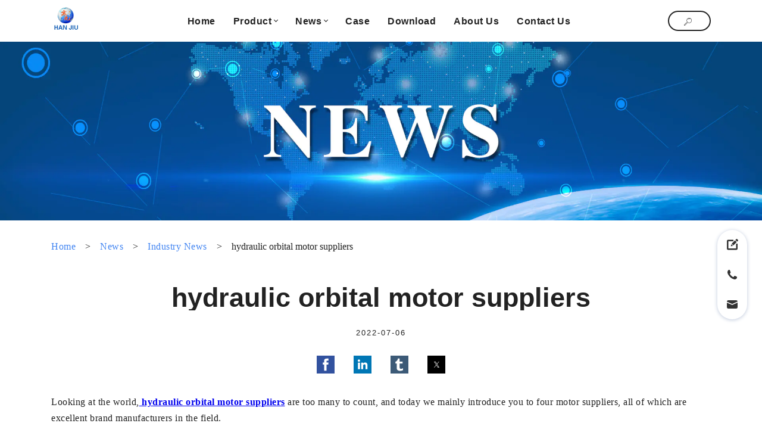

--- FILE ---
content_type: text/html
request_url: https://www.hjhydraulic.com/hydraulic_orbital_motor_suppliers.html
body_size: 91497
content:
<!DOCTYPE html>
<html amp>
<head>
<meta charset="UTF-8">
<meta http-equiv="X-UA-Compatible" content="IE=edge">
<meta name="generator" content="leadscloud, leadscloud.com">
<meta name="viewport" content="width=device-width,initial-scale=1,minimum-scale=1">
<link rel="icon" href="images/favicon.ico" type="image/x-icon">
<link as="script" href="https://cdn.ampproject.org/v0.js" rel="preload">
<title>hydraulic orbital motor suppliers,Shijiazhuang Hanjiu Technology Co.,Ltd</title>
<link rel="canonical" href="hydraulic_orbital_motor_suppliers.html">
<style amp-boilerplate>body{-webkit-animation:-amp-start 8s steps(1,end) 0s 1 normal both;-moz-animation:-amp-start 8s steps(1,end) 0s 1 normal both;-ms-animation:-amp-start 8s steps(1,end) 0s 1 normal both;animation:-amp-start 8s steps(1,end) 0s 1 normal both}@-webkit-keyframes -amp-start{from{visibility:hidden}to{visibility:visible}}@-moz-keyframes -amp-start{from{visibility:hidden}to{visibility:visible}}@-ms-keyframes -amp-start{from{visibility:hidden}to{visibility:visible}}@-o-keyframes -amp-start{from{visibility:hidden}to{visibility:visible}}@keyframes -amp-start{from{visibility:hidden}to{visibility:visible}}</style>
<noscript><style amp-boilerplate>body{-webkit-animation:none;-moz-animation:none;-ms-animation:none;animation:none}</style></noscript>
<style amp-custom>
.builder-sidebar{min-width:50%}.sidebar-left{margin-top:20px}.sidebar-left ul{list-style:none;text-align:center;padding-left:0}.sidebar-left ul li{margin-bottom:1rem}.sidebar-left ul a{color:#000}.sidebar-left ul a span{display:block;overflow:hidden;white-space:nowrap;text-overflow:ellipsis}#sidebar{background-color:#fff;max-width:50%}a,blockquote,div,figcaption,h1,h2,h3,h4,h5,h6,input,li,ol,p,span,textarea,ul{font:inherit}*{-webkit-box-sizing:border-box;box-sizing:border-box;outline:0}:focus{outline:0}body{position:relative;font-style:normal;line-height:1.7;color:#222;margin:0}section{background-color:#fff;background-position:50% 50%;background-repeat:no-repeat;background-size:cover;padding:30px 0}h1,h2,h3,h4,h5,h6{margin:0;padding:0}blockquote,li,p{letter-spacing:.5px;line-height:1.7}blockquote,ol,p,ul{margin-bottom:0;margin-top:0}a{cursor:pointer}a,a:hover{text-decoration:none}a.mbr-iconfont:hover{text-decoration:none}.display-1,.display-2,.display-4,.display-5,.display-7,h1,h2,h3,h4,h5,h6{word-break:break-word;word-wrap:break-word}b,strong{font-weight:700}blockquote{padding:10px 0 10px 20px;position:relative;border-left:3px solid}input:-webkit-autofill,input:-webkit-autofill:active,input:-webkit-autofill:focus,input:-webkit-autofill:hover{-webkit-transition-delay:9999s;transition-delay:9999s;-webkit-transition-property:background-color,color;-o-transition-property:background-color,color;transition-property:background-color,color}body,html{height:auto;min-height:100vh}.line-clamp-1{overflow:hidden;white-space:normal;text-overflow:ellipsis}@media (max-width:767px){.line-clamp-1{overflow:auto;white-space:initial;text-overflow:initial}}.line-clamp-2{overflow:hidden;display:-webkit-box;-webkit-box-orient:vertical;-webkit-line-clamp:2}.line-clamp-3{overflow:hidden;display:-webkit-box;-webkit-box-orient:vertical;-webkit-line-clamp:3}.share-box{margin:0 1rem}.breadcrumb-box{padding-bottom:0;background-color:transparent}.breadcrumb-box .breadcrumb{display:flex;flex-direction:row;justify-content:flex-start;align-items:center;background-color:transparent;flex-wrap:wrap}.breadcrumb-box .breadcrumb .breadcrumb-home{width:16px;height:16px;margin-right:1rem}.breadcrumb-box .breadcrumb>a>p{color:#4285f2;word-break:break-word}.breadcrumb-box .breadcrumb>a,.breadcrumb-box .breadcrumb>p,.breadcrumb-box .breadcrumb>span{margin-right:1rem}.breadcrumb-box .breadcrumb>span{word-break:break-word}.dropdown-custom{display:flex;flex-direction:row;justify-content:flex-start;align-items:center;flex-wrap:wrap;list-style:none;padding:0;font-size:13px;color:#222228;line-height:30px;position:relative;z-index:10;margin-bottom:1rem}.dropdown-custom li{padding:0 1rem}.dropdown-custom a{word-break:keep-all;position:relative;display:inline-block;line-height:0;font-size:0}.dropdown-custom a span{display:inline-block;max-width:190px;overflow:hidden;white-space:nowrap;text-overflow:ellipsis;font-size:14px;line-height:1.5}.dropdown-custom>li{margin-right:1rem;position:relative;margin-bottom:.8rem}.dropdown-custom>li>a{font-size:13px;color:#222228}.dropdown-custom>li.dropdown-custom-first-child>a:after{content:'';display:block;width:0;height:0;border-top:4px solid #7b98b6;border-left:4px solid transparent;border-right:4px solid transparent;border-bottom:4px solid transparent;position:absolute;top:50%;right:-1rem;margin-top:-2px}.dropdown-custom>li.dropdown-custom-first-child:hover>a:after{content:'';display:block;width:0;height:0;border-bottom:4px solid #7b98b6;border-left:4px solid transparent;border-right:4px solid transparent;border-top:4px solid transparent;position:absolute;top:50%;right:-1rem;margin-top:-6px}.dropdown-custom-second{white-space:nowrap;position:absolute;top:100%;left:0;background-color:#fff;color:#666;list-style:none;padding-left:0;display:none;flex-direction:column;justify-content:center;align-items:flex-start;border:1px solid #e8edf6;border-radius:2px;z-index:10}.dropdown-custom-second a{color:#666;position:relative;font-size:12px}.dropdown-custom-second>li{padding:.5rem 2rem .5rem 1rem}.dropdown-custom-second>li.dropdown-custom-second-child>a:after{content:'';display:block;width:0;height:0;border-left:4px solid #7b98b6;border-bottom:4px solid transparent;border-right:4px solid transparent;border-top:4px solid transparent;position:absolute;top:50%;right:-1rem;transform:translateY(-50%)}.dropdown-custom-third{white-space:nowrap;background-color:#fff;color:#666;list-style:none;padding-left:0;display:none;flex-direction:column;justify-content:center;align-items:flex-start;border-radius:2px}.dropdown-custom-third a{color:#666}.dropdown-custom-third li{padding:.5rem 1rem}.dropdown-custom-first>li.dropdown-custom-first-child:hover>.dropdown-custom-second{display:flex}.dropdown-custom-second>li:hover>a{color:#4285f2}.dropdown-custom-second>li.dropdown-custom-second-child:hover>.dropdown-custom-third{display:flex}.dropdown-custom-third>li:hover>a{color:#4285f2}@media (min-width:992px){.dropdown-custom-third{position:absolute;top:-1px;left:100%;padding:10px 0;border:1px solid #e8edf6}}.xhl-input-rich ul{display:block;list-style-type:disc;margin-block-start:1em;margin-block-end:1em;margin-inline-start:0;margin-inline-end:0;padding-inline-start:40px}.xhl-input-rich ol{display:block;list-style-type:decimal;margin-block-start:1em;margin-block-end:1em;margin-inline-start:0;margin-inline-end:0;padding-inline-start:40px}.xhl-input-rich li{display:list-item;list-style-type:inherit;text-align:-webkit-match-parent}.prenext{display:flex;flex-direction:column;justify-content:start}.prenext .news-next,.prenext .news-prev{font-size:1rem;color:#226bec;cursor:pointer}.prenext .news-next .prenext-con,.prenext .news-prev .prenext-con{justify-content:flex-start;display:flex;flex-direction:row;align-items:center}.prenext .news-next .prenext-con>p,.prenext .news-prev .prenext-con>p{line-height:1;margin-right:10px}.prenext .news-next .prenext-con>a,.prenext .news-prev .prenext-con>a{display:inherit}.prenext .news-next .prenext-con>a>span,.prenext .news-prev .prenext-con>a>span{color:#226bec;font-size:1rem;display:inline-block}.template-select-active,.template-select-hover{position:relative;cursor:pointer}.template-select-active:after,.template-select-hover:after{content:'';display:block;width:100%;height:100%;box-sizing:border-box;position:absolute;top:0;left:0}.template-select-hover:after{border:3px solid rgba(66,133,242,.6)}.template-select-active:after{border:3px solid #4285f2}h1{font-weight:700}.h2Bold{font-weight:700}.target-anchor{position:absolute;top:-72px;left:0}.container{word-break:break-word}#menu-0 .navbar-fixed-top{position:relative}.nav-box>li.c_c_j .li-none a>.xhl-input-title{max-width:100%}.cid-rEXgjDidpd{background-color:#fff;overflow:visible}.cid-rEXgjDidpd .navbar{background:#fff}@media (max-width:768px){.cid-rEXgjDidpd .navbar-brand .navbar-logo amp-img,.cid-rEXgjDidpd .navbar-brand .navbar-logo img{object-fit:contain}}@media (max-width:991px){.cid-rEXgjDidpd .navbar .navbar-collapse{background:#fff}}.cid-rEXgjDidpd .nav-link{margin:0 .5rem;padding:0}.cid-rEXgjDidpd .dropdown-item.active,.cid-rEXgjDidpd .dropdown-item:active{background-color:transparent}.cid-rEXgjDidpd .dropdown-menu{background:#fff;border-radius:5px;padding:10px 0 10px 0}.cid-rEXgjDidpd .hamburger span{background-color:#4a4a4a}.cid-rEXgjDidpd .builder-sidebar{background-color:#fff}.cid-rEXgjDidpd .iconfont-wrapper{height:1.3rem;width:1.3rem;display:inline-block}.cid-rEXgjDidpd .iconfont-wrapper .amp-iconfont{vertical-align:middle;font-size:1.3rem;width:1.3rem}.cid-rEXgjDidpd .dropdown-toggle::after,.cid-rEXgjDidpd .link.dropdown-toggle:after{display:inline-block;width:5px;height:5px;margin-left:.5rem;margin-top:-.25rem;vertical-align:.255em;content:'';border:1px solid;border-left:none;border-top:none;transform:rotate(45deg)}.cid-rEXgjDidpd .dropdown-menu .dropdown-toggle::after{border:1px solid;border-left:none;border-top:none;transform:rotate(45deg);width:5px;height:5px}.cid-rEXgjDidpd .nav-dropdown .dropdown-menu .dropdown-item{justify-content:flex-start;padding:0}.cid-rEXgjDidpd .dropdown-item{margin:5px 20px;width:auto}.cid-rEXgjDidpd .nav-item .dropdown-item:hover,.cid-rEXgjDidpd .nav-item:hover .nav-link{color:#3db166}.cid-rEXgjDidpd .dropdown-menu a,.cid-rEXgjDidpd .nav-link{position:relative;z-index:22}.cid-rEXgjDidpd .nav-item{position:relative;z-index:22}.cid-rEXgjDidpd .nav-item .dropdown-menu a:before,.cid-rEXgjDidpd .nav-item .nav-link:before{content:'';display:block;pointer-events:none;position:absolute;bottom:0;left:0;z-index:1;opacity:.2;height:40%;right:0;background-color:#3db166;transform-origin:right top;transform:scale(0,1);transition:transform .2s ease-out}.cid-rEXgjDidpd .dropdown-menu a:hover:before,.cid-rEXgjDidpd .nav-item:hover .nav-link:before{transform-origin:left top;transform:scale(1,1)}.cid-rEXgjDidpd .btn{padding:10px 25px 7px;line-height:1;margin:0}.cid-rEXgjDidpd .btn-sm{white-space:nowrap}.nav-box{display:flex;flex-direction:row;justify-content:flex-end;align-items:center;list-style:none;flex-wrap:wrap;padding-left:0}.nav-box>li.cm_js{margin-right:.9rem;position:relative;max-width:120px}.nav-box>li.cm_js:last-child{margin-right:0}.nav-box>li.cm_js .arrowUp{display:block;width:5px;height:5px;border-top:1px solid #222;border-left:1px solid #222;margin:0 0 0 .3em;transform:rotate(-135deg);transition:all .3s ease;margin-top:-2.5px}.nav-box>li.cm_js a{color:#222;font-family:'DM Sans',sans-serif;line-height:1.7;font-weight:600;position:relative;display:inline-block;max-width:400px;font-size:16px}.nav-box>li.cm_js a:hover{color:#3db166}.nav-box>li.cm_js a:hover:after{content:'';display:inline-block;width:100%;height:10px;background-color:#3db166;transform:scale(1,1)}.nav-box>li.cm_js a:after{content:'';display:inline-block;width:100%;height:10px;position:absolute;bottom:0;left:0;opacity:.2;pointer-events:none;transform-origin:left top;transform:scale(0,1);transition:transform .2s ease-out}.nav-box>li.cm_js>ul{position:absolute;padding-left:0;top:1.5em;z-index:1;list-style:none;background-color:#fff;border-radius:5px;padding:10px 20px;margin-left:-20px;display:none;max-height:calc(100vh - 100px);overflow-y:auto;height:auto;width:auto;max-width:400px;min-width:300px}.nav-box>li.cm_js>ul .li-none{white-space:nowrap;margin-bottom:10px;max-width:400px}.nav-box>li.cm_js>ul .li-none>a>div{overflow:hidden;white-space:normal;text-overflow:ellipsis;width:100%;font-weight:500}.nav-box>li.cm_js>ul .li-none:last-child{margin-bottom:0}.nav-box>li.cm_js:hover>ul{display:block}.nav-box>li.cm_js:hover .arrowUp{display:block;width:5px;height:5px;border-top:1px solid #222;border-left:1px solid #222;transform:rotate(45deg)}.nav-box>li.c_c_j{display:flex;align-items:center;margin:0 15px}.nav-box>li.c_c_j a>.xhl-input-title{max-width:100px;overflow:hidden;display:-webkit-box;-webkit-box-orient:vertical;-webkit-line-clamp:2}.ampstart-btn.hamburger{position:absolute;top:50%;right:15px;margin-left:auto;height:20px;width:30px;background:0 0;border:none;cursor:pointer;z-index:1000;margin-top:-10px}@media (max-width:991px){.navbar-buttons{position:absolute;top:50%;right:50px;transform:translateY(-50%)}.navbar-buttons .btn-info-outline{border:none}.cid-rEXgjDidpd .btn{padding:10px}.product-header{position:sticky}}@media (max-width:991px){.display-4 .mbr-iconfont-btn{font-size:1.1rem;width:1.1rem}}section.menu{min-height:70px;overflow:visible;padding:0;z-index:11}.banner-single{padding:0;width:100%;max-width:1920px;color:#fff}.banner-single .header2-bg{width:100%;height:auto}@media (max-width:992px){.banner-text{font-size:2rem}.section.menu{min-height:77px}}.social__wrap{display:flex;flex-direction:row;justify-content:flex-start;align-items:center;padding-left:0;list-style:none}.social__wrap li{width:18px;height:18px;margin-right:10px}.video-text{padding-top:1rem}.cid-s5fwBPSxxQ{padding-top:50px;padding-bottom:50px;background-color:#444}.cid-s5fwBPSxxQ .social-wrap a{text-decoration:none}.cid-s5fwBPSxxQ .social .iconfont-wrapper{display:inline-flex;padding:7px;height:32px;width:32px;text-align:center;align-items:center}.cid-s5fwBPSxxQ .social .iconfont-wrapper span.amp-iconfont{color:#fff;font-size:18px}.cid-s5fwBPSxxQ .social .iconfont-wrapper:hover{border-radius:50%;background-color:#fff}.cid-s5fwBPSxxQ .social .iconfont-wrapper:hover span.amp-iconfont{color:#444}.cid-s5fwBPSxxQ .group-title,.cid-s5fwBPSxxQ .mbr-section-title{margin-bottom:20px}.cid-s5fwBPSxxQ .social__wrap{margin-top:20px}@media (max-width:992px){.cid-s5fwBPSxxQ .about__footer,.cid-s5fwBPSxxQ .items-col{margin-bottom:30px}}.cid-s5fwBPSxxQ .group-title{color:#fff}.cid-s5fwBPSxxQ .item,.cid-s5fwBPSxxQ .items{color:#d8d8d8;display:inline-block}.cid-s5fwBPSxxQ .mbr-text{color:#d8d8d8}.cid-s5fwBPSxxQ .mbr-section-title{color:#fff}@media (max-width:767px){.social__wrap{justify-content:center}}@media (max-width:992px){.video-text{padding-bottom:1rem}}.cid-s4M5gx5GC9{padding-top:0;padding-bottom:0;background-color:#444}.cid-s4M5gx5GC9 .footer-container{padding:20px 15px 10px;min-height:65px}.cid-s4M5gx5GC9 .border_top{border-top:1px solid #222;width:100%}@media (max-width:768px){.cid-s4M5gx5GC9 .footer-container{justify-content:center;flex-direction:column;flex-wrap:wrap;height:100%}.cid-s4M5gx5GC9 .link-items{margin-bottom:10px}}.cid-s4M5gx5GC9 .copyright{color:#d8d8d8}.cid-s4M5gx5GC9 .copyright a{color:#d8d8d8}.cid-s4M5gx5GC9 .copyright a:hover{text-decoration:underline}.footer-data{display:inline-block;word-break:break-word}.footer-data a{color:#d8d8d8}.footer-data a:hover{text-decoration:underline}.right-sidebar-container{position:fixed;width:50px;right:25px;top:60%;transform:translateY(-50%);z-index:9990}.right-sidebar-container #scrollToTopButtonNew{background:#fff;box-shadow:0 1px 6px 0 #bec8db;border-radius:24px;display:block;text-align:center;z-index:9990;width:48px;height:48px;cursor:pointer;bottom:10px;right:10px;padding:10px;border:none}.right-sidebar-container #scrollToTopButtonNew:hover svg path{fill-opacity:.6}.right-sidebar-container .right-sidebar{margin-top:10px;background:#fff;box-shadow:0 1px 6px 0 #bec8db;border-radius:25px;list-style:none;display:flex;flex-direction:column;justify-content:center;padding:0}.right-sidebar-container .right-sidebar li{width:50px;height:50px;line-height:60px;text-align:center;margin:0}.right-sidebar-container .right-sidebar li:hover a svg path{fill-opacity:.6}@media (min-width:769px){.right-sidebar-container .right-sidebar .chatMessage{display:none}}.mbr-section-title{margin:0;padding:0;font-style:normal;line-height:1;width:100%}.mbr-section-subtitle{line-height:1;width:100%}.mbr-text{font-style:normal;line-height:1;width:100%}.mbr-white{color:#fff}.mbr-black{color:#000}.align-left{text-align:left}.align-left .list-item{justify-content:flex-start}.align-center{text-align:center}.align-center .list-item{justify-content:center}.align-right{text-align:right}.align-right .list-item{justify-content:flex-end}@media (max-width:767px){.align-center,.align-left,.align-right{text-align:center}.align-center .list-item,.align-left .list-item,.align-right .list-item{justify-content:center}}.mbr-light{font-weight:300}.mbr-regular{font-weight:400}.mbr-semibold{font-weight:500}.mbr-bold{font-weight:700}.icons-list a{margin:0 1rem 0 0}.icons-list a:last-child{margin:0}.mbr-figure{align-self:center}.hidden{visibility:hidden}.super-hide{display:none}.inactive{-webkit-user-select:none;-moz-user-select:none;-ms-user-select:none;user-select:none;pointer-events:none;-webkit-user-drag:none;user-drag:none}.mbr-overlay{position:absolute;bottom:0;left:0;right:0;top:0;z-index:0}.map-placeholder{display:none}.google-map,.google-map iframe{position:relative;width:100%;height:400px}@media (max-width:992px){.google-map,.google-map iframe{padding:0;margin:0}}amp-img{width:100%}amp-img img{max-height:100%;max-width:100%}img.mbr-temp{width:100%}.rounded{border-radius:50%}.is-builder .nodisplay+img[async],.is-builder .nodisplay+img[decoding=async],.is-builder amp-img>a+img[async],.is-builder amp-img>a+img[decoding=async]{display:none}html:not(.is-builder) amp-img>a{position:absolute;top:0;bottom:0;left:0;right:0;z-index:1}.is-builder .temp-amp-sizer{position:absolute}.is-builder amp-vimeo .temp-amp-sizer,.is-builder amp-youtube .temp-amp-sizer{position:static}.mobirise-spinner{position:absolute;top:50%;left:40%;margin-left:10%;-webkit-transform:translate3d(-50%,-50%,0);z-index:4}.mobirise-spinner em{width:24px;height:24px;background:#3ac;border-radius:100%;display:inline-block;-webkit-animation:slide 1s infinite}.mobirise-spinner em:nth-child(1){-webkit-animation-delay:.1s}.mobirise-spinner em:nth-child(2){-webkit-animation-delay:.2s}.mobirise-spinner em:nth-child(3){-webkit-animation-delay:.3s}@-moz-keyframes slide{0%{-webkit-transform:scale(1)}50%{opacity:.3;-webkit-transform:scale(2)}100%{-webkit-transform:scale(1)}}@-webkit-keyframes slide{0%{-webkit-transform:scale(1)}50%{opacity:.3;-webkit-transform:scale(2)}100%{-webkit-transform:scale(1)}}@-o-keyframes slide{0%{-webkit-transform:scale(1)}50%{opacity:.3;-webkit-transform:scale(2)}100%{-webkit-transform:scale(1)}}@keyframes slide{0%{-webkit-transform:scale(1)}50%{opacity:.3;-webkit-transform:scale(2)}100%{-webkit-transform:scale(1)}}.mobirise-loader .amp-active>div{display:none}.iconfont-wrapper{display:inline-block}.mbr-flex{display:flex}.flex-wrap{flex-wrap:wrap}.mbr-jc-s{justify-content:flex-start}.mbr-jc-c{justify-content:center}.mbr-jc-e{justify-content:flex-end}.mbr-row-reverse{flex-direction:row-reverse}.mbr-column{flex-direction:column}amp-img,img{height:100%;width:100%}.hidden-slide{display:none}.visible-slide{display:flex}.container,.container-fluid,section{position:relative;word-wrap:break-word}.mbr-fullscreen .mbr-overlay{min-height:100vh}.mbr-fullscreen{display:flex;align-items:center;height:100vh;min-height:100vh;padding:3rem 0}.container{padding:0 1rem;width:100%;margin-right:auto;margin-left:auto}@media (max-width:767px){.container{max-width:540px}}@media (min-width:768px){.container{max-width:720px}}@media (min-width:992px){.container{max-width:960px}}@media (min-width:1200px){.container{max-width:1140px}}.container-fluid{width:100%;padding:0 1rem}.btn{position:relative;font-weight:700;margin:10px .8rem;border:2px solid;font-style:normal;white-space:normal;transition:all .5s ease-in-out;display:inline-flex;align-items:center;justify-content:center;word-break:break-word;overflow:hidden;line-height:1.6em;letter-spacing:2px}.btn-form{padding:1rem 2rem}.btn-form:hover{cursor:pointer}.btn{padding:10px 35px;border-radius:25px}.btn-sm{padding:5px 32px;border-radius:25px}.btn-md{padding:10px 35px;border-radius:25px}.btn-md:hover{transform:scale(1.1)}.btn-lg{padding:12px 24px;border-radius:50px}.btn-lg:hover{transform:scale(1.1)}form .btn,form .mbr-section-btn{margin:0}.note-popover .btn:after{display:none}.mbr-section-btn{margin:0 -.8rem;font-size:0}nav .mbr-section-btn{margin-left:0;margin-right:0}.btn .mbr-iconfont,.btn.btn-md .mbr-iconfont{cursor:pointer;margin:0 5px 0 0}.btn-sm .mbr-iconfont{margin:0 5px 0 0}[type=submit]{-webkit-appearance:none}.menu-container{display:flex;-webkit-box-pack:justify;-ms-flex-pack:justify;justify-content:space-between;align-items:center;min-height:70px}@media (max-width:991px){.menu-container{max-width:100%;padding:0 2rem}}@media (max-width:767px){.menu-container{padding:0 1rem}}.navbar{z-index:100;width:100%;position:absolute}.navbar-fixed-top{position:fixed;top:0}.navbar-brand{display:flex;align-items:center;word-break:break-word;z-index:1}@media (max-width:767px){.navbar-logo amp-img{max-height:50px}}.navbar-caption-wrap{display:flex}.navbar .navbar-collapse{display:flex;-ms-flex-preferred-size:auto;flex-basis:auto;align-items:center;justify-content:center;padding:5px;flex:1}@media (max-width:991px){.navbar .navbar-collapse{display:none;position:absolute;top:0;right:0;height:100vh;padding:70px 2rem 1rem;z-index:1}}@media (max-width:991px){.navbar.opened .navbar-collapse.collapsing,.navbar.opened .navbar-collapse.show{display:block}.is-builder .navbar-collapse{position:fixed}}.navbar-nav{list-style-type:none;display:flex;flex-wrap:wrap;padding-left:0;min-width:10rem}@media (max-width:991px){.navbar-nav{flex-direction:column}}.navbar-nav .mbr-iconfont{margin:0 .2rem 0 0}.nav-item{word-break:break-all}.nav-link{display:flex;align-items:center;justify-content:center}.nav-link,.navbar-caption{transition:all .2s;letter-spacing:1px}.nav-dropdown .dropdown-menu{min-width:10rem;position:absolute;left:0;padding:1.25rem 0}.nav-dropdown .dropdown-menu .dropdown-item{line-height:1.7;display:flex;justify-content:center;align-items:center;padding:0;white-space:nowrap}.nav-dropdown .dropdown-menu .dropdown{position:relative}.dropdown-menu .dropdown:hover>.dropdown-menu{opacity:1;pointer-events:all}.nav-dropdown .dropdown-submenu{top:0;left:100%;margin:0}.nav-item.dropdown{position:relative}.nav-item.dropdown .dropdown-menu{opacity:0;pointer-events:none}.nav-item.dropdown:hover>.dropdown-menu{opacity:1;pointer-events:all}.link.dropdown-toggle:after{display:inline-block;width:5px;height:5px;margin-left:.5rem;margin-top:-.25rem;vertical-align:.255em;content:'';border:1px solid;border-left:none;border-top:none;transform:rotate(45deg)}.navbar .dropdown.open>.dropdown-menu{display:block}@media (max-width:991px){.is-builder .nav-dropdown .dropdown-menu{position:relative}.nav-dropdown .dropdown-submenu{left:0}.nav-dropdown .dropdown-menu .dropdown-item{padding:.25rem 1.5rem;margin:0;justify-content:center}.nav-dropdown .dropdown-menu .dropdown-item:after{right:auto}.navbar.opened .dropdown-menu{top:0}}.navbar-buttons{display:flex;flex-wrap:wrap;align-items:center;justify-content:center}@media (max-width:991px){.navbar-buttons{flex-direction:column}}.menu-social-list{display:flex;align-items:center;justify-content:center;flex-wrap:wrap}.menu-social-list a{margin:0 .5rem}.menu-social-list a span{font-size:1rem}button.navbar-toggler{position:absolute;right:20px;top:25px;width:31px;height:20px;cursor:pointer;transition:all .2s;align-self:center}.hamburger span{position:absolute;right:0;width:30px;height:2px;border-right:5px}.hamburger span:nth-child(1){top:0;transition:all .2s}.hamburger span:nth-child(2){top:8px;transition:all .15s}.hamburger span:nth-child(3){top:8px;transition:all .15s}.hamburger span:nth-child(4){top:16px;transition:all .2s}nav.opened .navbar-toggler:not(.hide) .hamburger span:nth-child(1){top:8px;width:0;opacity:0;right:50%;transition:all .2s}nav.opened .navbar-toggler:not(.hide) .hamburger span:nth-child(2){transform:rotate(45deg);transition:all .25s}nav.opened .navbar-toggler:not(.hide) .hamburger span:nth-child(3){transform:rotate(-45deg);transition:all .25s}nav.opened .navbar-toggler:not(.hide) .hamburger span:nth-child(4){top:8px;width:0;opacity:0;right:50%;transition:all .2s}@media (min-width:992px){.ampstart-btn,amp-sidebar{display:none}.dropdown-menu .dropdown-toggle:after{content:'';border:1px solid;border-left:none;border-top:none;transform:rotate(45deg);width:5px;height:5px;margin-left:.3rem;margin-top:-.3077em;position:absolute;right:1.1538em;top:50%}}.close-sidebar{width:30px;height:30px;position:relative;cursor:pointer;background-color:transparent;border:none}.close-sidebar span{position:absolute;left:0;width:30px;height:2px;border-right:5px}.close-sidebar span:nth-child(1){transform:rotate(-45deg)}.close-sidebar span:nth-child(2){transform:rotate(45deg)}.builder-sidebar{position:relative;height:100vh;min-width:10rem;z-index:1030;padding:1rem 2rem;max-width:20rem}.builder-sidebar .dropdown:hover>.dropdown-menu{position:relative;text-align:center}section.sidebar-open:before{content:'';position:fixed;top:0;bottom:0;right:0;left:0;background-color:rgba(0,0,0,.2);z-index:1040}.is-builder section.horizontal-menu .ampstart-btn{display:none}.is-builder section.horizontal-menu .dropdown-menu{z-index:auto;opacity:1;pointer-events:auto}.is-builder .menu{overflow:visible}.card-title{margin:0}.card{position:relative;background-color:transparent;border:none;border-radius:0;width:100%;padding:0 1rem}@media (max-width:767px){.card:not(.last-child){padding-bottom:2rem}}.card .card-img{width:auto;border-radius:0}.card .card-wrapper{height:100%}@media (max-width:767px){.card .card-wrapper{flex-direction:column}}.card img{height:100%;-o-object-fit:cover;object-fit:cover;-o-object-position:center;object-position:center}.card-inner,.items-list{display:flex;flex-direction:column}.items-list{list-style-type:none;padding:0}.items-list .list-item{padding:1rem 2rem}.card-head{padding:1.5rem 2rem}.card-price-wrap{padding:1rem 2rem}.card-button{padding:1rem;margin:0}.timeline-wrap{position:relative}.timeline-wrap .iconBackground{position:absolute;left:50%;width:20px;height:20px;line-height:30px;text-align:center;border-radius:50%;font-size:30px;display:inline-block;background-color:#232323;top:20px;margin:0 0 0 -10px}@media (max-width:767px){.timeline-wrap .iconBackground{left:0}}.separline{position:relative}@media (max-width:767px){.separline:not(.last-child){padding-bottom:2rem}}.separline:before{position:absolute;content:'';width:2px;background-color:#232323;left:calc(50% - 1px);height:calc(100% - 20px);top:40px}@media (max-width:767px){.separline:before{left:0}}.gallery-img-wrap{position:relative;height:100%}.gallery-img-wrap:hover{cursor:pointer}.gallery-img-wrap:hover .caption-on-hover,.gallery-img-wrap:hover .icon-wrap{opacity:1}.gallery-img-wrap:hover:after{opacity:.5}.gallery-img-wrap amp-img{height:100%}.gallery-img-wrap:after{content:'';position:absolute;top:0;bottom:0;left:0;right:0;background:#000;opacity:0;transition:opacity .3s;pointer-events:none}.gallery-img-wrap .icon-wrap,.gallery-img-wrap .img-caption{z-index:3;pointer-events:none;position:absolute}.gallery-img-wrap .caption-on-hover,.gallery-img-wrap .icon-wrap{opacity:0;transition:opacity .3s}.gallery-img-wrap .icon-wrap{left:50%;top:50%;transform:translate(-50%,-50%);background-color:#fff;padding:.5rem;border-radius:50%}.gallery-img-wrap .amp-iconfont{color:#000;font-size:1rem;width:1rem;display:block}.gallery-img-wrap .img-caption{left:0;right:0}.gallery-img-wrap .img-caption.caption-top{top:0}.gallery-img-wrap .img-caption.caption-bottom{bottom:0}.gallery-img-wrap .img-caption:not(.caption-on-hover):after{content:'';position:absolute;top:0;left:0;right:0;height:100%;transition:opacity .3s;z-index:-1;pointer-events:none}@media (max-width:767px){.gallery-img-wrap .icon-wrap,.gallery-img-wrap:after,.gallery-img-wrap:hover:after{display:none}.gallery-img-wrap .caption-on-hover{opacity:1}}.is-builder .gallery-img-wrap .icon-wrap,.is-builder .gallery-img-wrap .img-caption>*{pointer-events:all}.amp-carousel-button,.dots-wrapper .dots span{transition:all .4s;cursor:pointer;outline:0}.amp-carousel-button{border-radius:50%;border:10px transparent solid;transform:scale(1.5) translateY(-50%);height:45px;width:45px}.amp-carousel-button:hover{opacity:1}.amp-carousel-button-next{background-position:75% 50%}.amp-carousel-button-prev{background-position:25% 50%}.dots-wrapper .dots{margin:4px 8px;display:inline-block}.dots-wrapper .dots span{border-radius:12px;display:block;height:24px;width:24px;border:10px solid #ccc}.dots-wrapper .dots span.current{width:40px}button.btn-img{cursor:pointer}.is-builder .preview button.btn-img{opacity:.5;position:relative;pointer-events:none}.lightbox,amp-image-lightbox{background:rgba(0,0,0,.8);display:flex;flex-wrap:wrap;align-items:center;justify-content:center;width:100%;height:100%;overflow:auto}.lightbox a.control,amp-image-lightbox a.control{position:absolute;cursor:default;top:0;right:0}.lightbox .close,amp-image-lightbox .close{background:0 0;border:none;position:absolute;top:15px;right:25px;width:32px;height:32px;cursor:pointer;z-index:1000}.lightbox .close:after,.lightbox .close:before,amp-image-lightbox .close:after,amp-image-lightbox .close:before{position:absolute;top:0;right:15px;content:' ';height:32px;width:2px;background-color:#fff}.lightbox .close:before,amp-image-lightbox .close:before{transform:rotate(45deg)}.lightbox .close:after,amp-image-lightbox .close:after{transform:rotate(-45deg)}.lightbox .video-block,amp-image-lightbox .video-block{width:100%}div[submit-error]>*,div[submit-success]>*{padding:1rem;margin-bottom:1rem}.form-block{z-index:1;background-color:transparent;padding:60px;position:relative;overflow:hidden}.form-block .mbr-overlay{z-index:-1}@media (max-width:991px){.form-block{padding:30px}}form input,form select,form textarea{padding:.375rem .75rem;line-height:1.6;width:100%;background:#fff;border-width:1px;border-style:solid;border-color:#ced4da;border-radius:5px;color:#495057}form input[type=checkbox],form input[type=radio]{border:none;background:0 0;width:auto}form .field{padding-bottom:1rem;padding-top:1rem}form textarea.field-input{height:120px}form .fieldset{display:flex;justify-content:center;flex-wrap:wrap;align-items:center}textarea[type=hidden]{display:none}.form-check{margin-bottom:0}.form-check-label{padding-left:0}.form-check-input{position:relative;margin:4px}.form-check-inline{display:-webkit-inline-box;display:-ms-inline-flexbox;display:inline-flex;-webkit-box-align:center;-ms-flex-align:center;align-items:center;padding-left:0;margin-right:.75rem}.mbr-form-row,.mbr-row{display:-webkit-box;display:-ms-flexbox;display:flex;-ms-flex-wrap:wrap;flex-wrap:wrap;margin-left:-1rem;margin-right:-1rem}.mbr-form-row{margin-left:-.5rem;margin-right:-.5rem}.mbr-form-row>[class*=mbr-col]{padding-left:.5rem;padding-right:.5rem}@media (max-width:767px){.mbr-col,.mbr-col-auto{padding-right:1rem;padding-left:1rem}.mbr-col-sm-12{-ms-flex:0 0 100%;-webkit-box-flex:0;flex:0 0 100%;max-width:100%;padding-right:1rem;padding-left:1rem}}@media (min-width:768px){.mbr-col,.mbr-col-auto{padding-right:1rem;padding-left:1rem}.mbr-col-md-2{-ms-flex:0 0 16.66666667%;-webkit-box-flex:0;flex:0 0 16.66666667%;max-width:16.66666667%;padding-right:1rem;padding-left:1rem}.mbr-col-md-3{-ms-flex:0 0 25%;-webkit-box-flex:0;flex:0 0 25%;max-width:25%;padding-right:1rem;padding-left:1rem}.mbr-col-md-4{-ms-flex:0 0 33.33333333%;-webkit-box-flex:0;flex:0 0 33.33333333%;max-width:33.33333333%;padding-right:1rem;padding-left:1rem}.mbr-col-md-5{-ms-flex:0 0 41.66666667%;-webkit-box-flex:0;flex:0 0 41.66666667%;max-width:41.66666667%;padding-right:1rem;padding-left:1rem}.mbr-col-md-6{-ms-flex:0 0 50%;-webkit-box-flex:0;flex:0 0 50%;max-width:50%;padding-right:1rem;padding-left:1rem}.mbr-col-md-7{-ms-flex:0 0 58.33333333%;-webkit-box-flex:0;flex:0 0 58.33333333%;max-width:58.33333333%;padding-right:1rem;padding-left:1rem}.mbr-col-md-8{-ms-flex:0 0 66.66666667%;-webkit-box-flex:0;flex:0 0 66.66666667%;max-width:66.66666667%;padding-right:1rem;padding-left:1rem}.mbr-col-md-10{-ms-flex:0 0 83.33333333%;-webkit-box-flex:0;flex:0 0 83.33333333%;max-width:83.33333333%;padding-right:1rem;padding-left:1rem}.mbr-col-md-12{-ms-flex:0 0 100%;-webkit-box-flex:0;flex:0 0 100%;max-width:100%;padding-right:1rem;padding-left:1rem}}.mbr-col{-ms-flex:1 1 auto;-webkit-box-flex:1;flex:1 1 auto;max-width:100%}.mbr-col-auto{-ms-flex:0 0 auto;flex:0 0 auto;width:auto}@media (min-width:992px){.mbr-col,.mbr-col-auto{padding-right:1rem;padding-left:1rem}.mbr-col-lg-2{-ms-flex:0 0 16.66666667%;-webkit-box-flex:0;flex:0 0 16.66666667%;max-width:16.66666667%;padding-right:1rem;padding-left:1rem}.mbr-col-lg-3{-ms-flex:0 0 25%;-webkit-box-flex:0;flex:0 0 25%;max-width:25%;padding-right:1rem;padding-left:1rem}.mbr-col-lg-4{-ms-flex:0 0 33.33333333%;-webkit-box-flex:0;flex:0 0 33.33333333%;max-width:33.33333333%;padding-right:1rem;padding-left:1rem}.mbr-col-lg-5{-ms-flex:0 0 41.66666667%;-webkit-box-flex:0;flex:0 0 41.66666667%;max-width:41.66666667%;padding-right:1rem;padding-left:1rem}.mbr-col-lg-6{-ms-flex:0 0 50%;-webkit-box-flex:0;flex:0 0 50%;max-width:50%;padding-right:1rem;padding-left:1rem}.mbr-col-lg-7{-ms-flex:0 0 58.33333333%;-webkit-box-flex:0;flex:0 0 58.33333333%;max-width:58.33333333%;padding-right:1rem;padding-left:1rem}.mbr-col-lg-8{-ms-flex:0 0 66.66666667%;-webkit-box-flex:0;flex:0 0 66.66666667%;max-width:66.66666667%;padding-right:1rem;padding-left:1rem}.mbr-col-lg-9{-ms-flex:0 0 75%;-webkit-box-flex:0;flex:0 0 75%;max-width:75%;padding-right:1rem;padding-left:1rem}.mbr-col-lg-10{-ms-flex:0 0 83.33333333%;-webkit-box-flex:0;flex:0 0 83.33333333%;max-width:83.33333333%;padding-right:1rem;padding-left:1rem}.mbr-col-lg-12{-ms-flex:0 0 100%;-webkit-box-flex:0;flex:0 0 100%;max-width:100%;padding-right:1rem;padding-left:1rem}}@media (min-width:992px){.lg-pb{padding-bottom:3rem}}@media (max-width:991px){.md-pb{padding-bottom:2rem}}.mbr-pt-1,.mbr-py-1{padding-top:.5rem}.mbr-pb-1,.mbr-py-1{padding-bottom:.5rem}.mbr-px-1{padding-left:.5rem;padding-right:.5rem}.mbr-p-1{padding:.5rem}.mbr-pt-2,.mbr-py-2{padding-top:1rem}.mbr-pb-2,.mbr-py-2{padding-bottom:1rem}.mbr-px-2{padding-left:1rem;padding-right:1rem}.mbr-p-2{padding:1rem}.mbr-pt-3,.mbr-py-3{padding-top:1.5rem}.mbr-pb-3,.mbr-py-3{padding-bottom:1.5rem}.mbr-px-3{padding-left:1.5rem;padding-right:1.5rem}.mbr-p-3{padding:1.5rem}.mbr-pt-4,.mbr-py-4{padding-top:2rem}.mbr-pb-4,.mbr-py-4{padding-bottom:2rem}.mbr-px-4{padding-left:2rem;padding-right:2rem}.mbr-p-4{padding:2rem}.mbr-pt-5,.mbr-py-5{padding-top:50px}.mbr-pb-5,.mbr-py-5{padding-bottom:50px}.mbr-px-5{padding-left:50px;padding-right:50px}.mbr-p-5{padding:50px}@media (max-width:991px){.mbr-p-3,.mbr-p-4,.mbr-p-5{padding:1rem}.mbr-px-4,.mbr-px-5{padding-left:1rem;padding-right:1rem}.mbr-py-4,.mbr-py-5{padding-top:1rem;padding-bottom:1rem}}.mbr-ml-auto{margin-left:auto}.mbr-mr-auto{margin-right:auto}.mbr-m-auto{margin:auto}#scrollToTopMarker{position:absolute;width:0;height:0;top:300px}#scrollToTopButton{background:rgba(0,0,0,.1);display:block;position:fixed;text-align:center;z-index:5000;width:45px;height:45px;cursor:pointer;bottom:10px;right:10px;padding:10px;padding-top:20px;border:none;border-radius:50%;transition:color .3s,background-color .3s,opacity .3s}#scrollToTopButton a:after{content:'';display:inline-block;box-sizing:content-box;border-top:3px solid;border-right:3px solid;height:8px;width:8px;transition:all .3s;transform:rotate(-45deg)}.is-builder #scrollToTopButton{right:30px}.btn-sm.btn-white-outline:hover{color:#fff;background-color:transparent}.mbr-section-title,.mbr-text{letter-spacing:0}.mbr-section-subtitle{letter-spacing:2px}body{font-family:DM Sans}blockquote{border-color:#3db166}div[submit-success]{background:#66a4e3}div[submit-error]{background:#fea2a7}.display-1{font-family:'DM Sans',sans-serif;font-size:4.375rem;line-height:1}.display-2{font-family:'DM Sans',sans-serif;font-size:2.8rem;line-height:1.2}.display-4{font-family:'DM Sans',sans-serif;font-size:.81rem;line-height:1.7}.display-5{font-family:'DM Sans',sans-serif;font-size:2.25rem;line-height:1}.display-6{font-family:'DM Sans',sans-serif;font-size:1.25rem;line-height:1.7}.display-7{font-family:'DM Sans',sans-serif;font-size:1rem;line-height:1.7}.mbr-section-subtitle,.mbr-section-title{line-height:1}.form-block input,.form-block textarea{font-family:'DM Sans',sans-serif;font-size:1rem;line-height:1.7}@media (max-width:768px){.display-1{font-size:3.5rem;font-size:calc(2.18125rem + (4.375 - 2.18125) * ((100vw - 20rem)/ (48 - 20)));line-height:calc(1.4 * (2.18125rem + (4.375 - 2.18125) * ((100vw - 20rem)/ (48 - 20))))}.display-2{font-size:2.24rem;font-size:calc(1.63rem + (2.8 - 1.63) * ((100vw - 20rem)/ (48 - 20)));line-height:calc(1.4 * (1.63rem + (2.8 - 1.63) * ((100vw - 20rem)/ (48 - 20))))}.display-5{font-size:1.8rem;font-size:calc(1.4375rem + (2.25 - 1.4375) * ((100vw - 20rem)/ (48 - 20)));line-height:calc(1.4 * (1.4375rem + (2.25 - 1.4375) * ((100vw - 20rem)/ (48 - 20))))}}.display-1 .mbr-iconfont-btn{font-size:4.375rem;width:4.375rem}.display-2 .mbr-iconfont-btn{font-size:2.8rem;width:2.8rem}@media (min-width:992px){.display-4 .mbr-iconfont-btn{font-size:.81rem;width:.81rem}}.display-5 .mbr-iconfont-btn{font-size:2.25rem;width:2.25rem}.display-6 .mbr-iconfont-btn{font-size:1.25rem;width:1.25rem}.display-7 .mbr-iconfont-btn{font-size:1rem;width:1rem}.btn-secondary,.btn-secondary.active,.btn-secondary:active{background-color:#444;border-color:#444;color:#fff}.btn-secondary.focus,.btn-secondary:focus,.btn-secondary:hover{background-color:transparent;border-color:#444;color:#444}.btn-secondary.disabled,.btn-secondary:disabled{color:#fff;background-color:#444;border-color:#444}.btn-info,.btn-info.active,.btn-info:active{background-color:#222;border-color:#222;color:#fff}.btn-info.focus,.btn-info:focus,.btn-info:hover{background-color:transparent;border-color:#222;color:#222}.btn-info.disabled,.btn-info:disabled{color:#fff;background-color:#222;border-color:#222}.btn-success,.btn-success.active,.btn-success:active{background-color:#66a4e3;border-color:#66a4e3;color:#fff}.btn-success.focus,.btn-success:focus,.btn-success:hover{background-color:transparent;border-color:#66a4e3;color:#66a4e3}.btn-success.disabled,.btn-success:disabled{color:#fff;background-color:#66a4e3;border-color:#66a4e3}.btn-warning,.btn-warning.active,.btn-warning:active{background-color:#122947;border-color:#122947;color:#fff}.btn-warning.focus,.btn-warning:focus,.btn-warning:hover{background-color:transparent;border-color:#122947;color:#122947}.btn-warning.disabled,.btn-warning:disabled{color:#fff;background-color:#122947;border-color:#122947}.btn-danger,.btn-danger.active,.btn-danger:active{background-color:#fea2a7;border-color:#fea2a7;color:#fff}.btn-danger.focus,.btn-danger:focus,.btn-danger:hover{background-color:transparent;border-color:#fea2a7;color:#fea2a7}.btn-danger.disabled,.btn-danger:disabled{color:#fff;background-color:#fea2a7;border-color:#fea2a7}.btn-primary,.btn-primary.active,.btn-primary:active{background-color:#3db166;border-color:#3db166;color:#fff}.btn-primary.focus,.btn-primary:focus,.btn-primary:hover{background-color:transparent;border-color:#3db166;color:#3db166}.btn-primary.disabled,.btn-primary:disabled{color:#fff;background-color:#3db166;border-color:#3db166}.btn-black,.btn-black.active,.btn-black:active{background-color:#222;border-color:#222;color:#fff}.btn-black.focus,.btn-black:focus,.btn-black:hover{background-color:transparent;border-color:#222;color:#222}.btn-black.disabled,.btn-black:disabled{color:#fff;background-color:#222;border-color:#222}.btn-white,.btn-white.active,.btn-white:active{background-color:#fff;border-color:#fff;color:grey}.btn-white.focus,.btn-white:focus,.btn-white:hover{background-color:transparent;border-color:#fff;color:#fff}.btn-white.disabled,.btn-white:disabled{color:grey;background-color:#fff;border-color:#fff}.btn-primary-outline,.btn-primary-outline.active,.btn-primary-outline:active{background:0 0;border-color:#3db166;color:#3db166}.btn-primary-outline.focus,.btn-primary-outline:focus,.btn-primary-outline:hover{color:#fff;background-color:#3db166;border-color:#3db166}.btn-primary-outline.disabled,.btn-primary-outline:disabled{color:#fff;background-color:#3db166;border-color:#3db166}.btn-secondary-outline,.btn-secondary-outline.active,.btn-secondary-outline:active{background:0 0;border-color:#444;color:#444}.btn-secondary-outline.focus,.btn-secondary-outline:focus,.btn-secondary-outline:hover{color:#fff;background-color:#444;border-color:#444}.btn-secondary-outline.disabled,.btn-secondary-outline:disabled{color:#fff;background-color:#444;border-color:#444}.btn-info-outline,.btn-info-outline.active,.btn-info-outline:active{background:0 0;border-color:#222;color:#222}.btn-info-outline.focus,.btn-info-outline:focus,.btn-info-outline:hover{color:#fff;background-color:#222;border-color:#222}.btn-info-outline.disabled,.btn-info-outline:disabled{color:#fff;background-color:#222;border-color:#222}.btn-success-outline,.btn-success-outline.active,.btn-success-outline:active{background:0 0;border-color:#66a4e3;color:#66a4e3}.btn-success-outline.focus,.btn-success-outline:focus,.btn-success-outline:hover{color:#fff;background-color:#66a4e3;border-color:#66a4e3}.btn-success-outline.disabled,.btn-success-outline:disabled{color:#fff;background-color:#66a4e3;border-color:#66a4e3}.btn-warning-outline,.btn-warning-outline.active,.btn-warning-outline:active{background:0 0;border-color:#122947;color:#122947}.btn-warning-outline.focus,.btn-warning-outline:focus,.btn-warning-outline:hover{color:#fff;background-color:#122947;border-color:#122947}.btn-warning-outline.disabled,.btn-warning-outline:disabled{color:#fff;background-color:#122947;border-color:#122947}.btn-danger-outline,.btn-danger-outline.active,.btn-danger-outline:active{background:0 0;border-color:#fea2a7;color:#fea2a7}.btn-danger-outline.focus,.btn-danger-outline:focus,.btn-danger-outline:hover{color:#fff;background-color:#fea2a7;border-color:#fea2a7}.btn-danger-outline.disabled,.btn-danger-outline:disabled{color:#fff;background-color:#fea2a7;border-color:#fea2a7}.btn-black-outline,.btn-black-outline.active,.btn-black-outline:active{background:0 0;border-color:#222;color:#222}.btn-black-outline.focus,.btn-black-outline:focus,.btn-black-outline:hover{color:#fff;background-color:#222;border-color:#222}.btn-black-outline.disabled,.btn-black-outline:disabled{color:#fff;background-color:#222;border-color:#222}.btn-white-outline,.btn-white-outline.active,.btn-white-outline:active{background:0 0;border-color:#fff;color:#fff}.btn-white-outline.focus,.btn-white-outline:focus,.btn-white-outline:hover{color:grey;background-color:#fff;border-color:#fff}.btn-white-outline.disabled,.btn-white-outline:disabled{color:grey;background-color:#fff;border-color:#fff}.text-primary{color:#3db166}.text-secondary{color:#444}.text-success{color:#66a4e3}.text-info{color:#222}.text-warning{color:#122947}.text-danger{color:#fea2a7}.text-white{color:#fff}.text-black{color:#222}.amp-iconfont,.mbr-iconfont,a[class*=text-]{transition:.2s ease-in-out}.amp-iconfont{color:#3db166}a.text-primary:focus,a.text-primary:hover{color:#163f24}a.text-secondary:focus,a.text-secondary:hover{color:#000}a.text-success:focus,a.text-success:hover{color:#1b5895}a.text-info:focus,a.text-info:hover{color:#000}a.text-warning:focus,a.text-warning:hover{color:#000}a.text-danger:focus,a.text-danger:hover{color:#fc0b18}a.text-white:focus,a.text-white:hover{color:#e6e6e6}a.text-black:focus,a.text-black:hover{color:#a2a2a2}.field-input:hover{border-color:#3db166}#scrollToTopButton{background-color:rgba(34,34,34,.1)}#scrollToTopButton a:after{border-color:#fff}.mobirise-spinner em:nth-child(1){background:#3db166}.mobirise-spinner em:nth-child(2){background:#fea2a7}.mobirise-spinner em:nth-child(3){background:#66a4e3}.cid-s4HrAFJyb7{background-color:#fff;overflow:visible}.cid-s4HrAFJyb7 .navbar{background:#fff}.cid-s4HrAFJyb7 .navbar-brand .navbar-logo{min-width:30px;max-width:180px}.cid-s4HrAFJyb7 .navbar-brand .navbar-logo amp-img,.cid-s4HrAFJyb7 .navbar-brand .navbar-logo img{object-fit:contain}.cid-s4HrAFJyb7 .navbar-brand{width:200px}@media (max-width:991px){.cid-s4HrAFJyb7 .navbar .navbar-collapse{background:#fff}}.cid-s4HrAFJyb7 .nav-link{margin:5px 1em 2px;padding:0}.cid-s4HrAFJyb7 .dropdown-item.active,.cid-s4HrAFJyb7 .dropdown-item:active{background-color:transparent}.cid-s4HrAFJyb7 .dropdown-menu{background:#fff;border-radius:5px;padding:10px 0 10px 0}.cid-s4HrAFJyb7 .hamburger span{background-color:#4a4a4a}.cid-s4HrAFJyb7 .builder-sidebar{background-color:#fff}.cid-s4HrAFJyb7 .iconfont-wrapper{height:1.3rem;width:1.3rem;display:inline-block}.cid-s4HrAFJyb7 .iconfont-wrapper .amp-iconfont{vertical-align:middle;font-size:1.3rem;width:1.3rem}.cid-s4HrAFJyb7 .dropdown-toggle::after,.cid-s4HrAFJyb7 .link.dropdown-toggle:after{display:inline-block;width:5px;height:5px;margin-left:.5rem;margin-top:-.25rem;vertical-align:.255em;content:'';border:1px solid;border-left:none;border-top:none;transform:rotate(45deg)}.cid-s4HrAFJyb7 .dropdown-menu .dropdown-toggle::after{border:1px solid;border-left:none;border-top:none;transform:rotate(45deg);width:5px;height:5px}.cid-s4HrAFJyb7 .nav-dropdown .dropdown-menu .dropdown-item{justify-content:flex-start;padding:0}.cid-s4HrAFJyb7 .dropdown-item{margin:5px 20px;width:auto}.cid-s4HrAFJyb7 .nav-item .dropdown-item:hover,.cid-s4HrAFJyb7 .nav-item:hover .nav-link{color:#3db166}.cid-s4HrAFJyb7 .dropdown-menu a,.cid-s4HrAFJyb7 .nav-link{position:relative;z-index:22}.cid-s4HrAFJyb7 .nav-item{position:relative;z-index:22}.cid-s4HrAFJyb7 .nav-item .dropdown-menu a:before,.cid-s4HrAFJyb7 .nav-item .nav-link:before{content:'';display:block;pointer-events:none;position:absolute;bottom:0;left:0;z-index:1;opacity:.2;height:40%;right:0;background-color:#3db166;transform-origin:right top;transform:scale(0,1);transition:transform .2s ease-out}.cid-s4HrAFJyb7 .dropdown-menu a:hover:before,.cid-s4HrAFJyb7 .nav-item:hover .nav-link:before{transform-origin:left top;transform:scale(1,1)}.cid-s4HrAFJyb7 .btn{padding:10px 30px 7px;line-height:1}.cid-s4HrAFJyb7 .btn-sm{white-space:nowrap}@media (max-width:991px){.cid-s4HrAFJyb7 .btn-sm{display:none}}.cid-s4HrAGj9Ms{padding-top:15rem;padding-bottom:9rem;background-image:url(assets/images/banner1-1920x450.png)}.cid-s4HrAGj9Ms .mbr-price{color:#b79b6c}.cid-s4HrAGJqb2{padding-top:50px;padding-bottom:0;background-color:#fff}.cid-s4HrAGJqb2 .mbr-section-subtitle{margin-bottom:30px;letter-spacing:3px}.cid-s4HrAGJqb2 .mbr-section-subtitle .verline{margin:0 12px;height:1px;vertical-align:middle;width:80px;background-color:currentColor;display:inline-block}.cid-s4HrAGJqb2 .mbr-section-title{margin-bottom:0;text-align:center}.cid-s4HrAGJqb2 .text1{width:100%}.cid-s4HrAGJqb2 .text__wrap{padding:0;flex-wrap:wrap}.cid-s4HrAGJqb2 .text2{width:100%}.cid-s4HrAGJqb2 .mbr-text{padding:20px 0}@media (max-width:991px){.cid-s4HrAGJqb2 .text1,.cid-s4HrAGJqb2 .text2{width:100%}.cid-s4HrAGJqb2 .text1 .mbr-text,.cid-s4HrAGJqb2 .text2 .mbr-text{padding-left:0;padding-right:0}}.cid-s4HrAGJqb2 .mbr-section-btn{margin-top:10px}.cid-s4HrAGJqb2 .btn{white-space:nowrap}.cid-s4McZIqDoa{padding-top:1rem;padding-bottom:1rem;background-color:#fff}.cid-s4McZIqDoa .iconfont-wrapper{margin-right:.5rem;height:1.75rem;width:1.75rem;display:inline-block}@media (max-width:992px){.cid-s4McZIqDoa .iconfont-wrapper{margin-right:.5rem}}.cid-s4McZIqDoa .amp-iconfont{font-size:1.75rem;width:1.75rem;color:#3db166}.cid-s4McZIqDoa .mbr-section-title{text-align:center}.cid-s4HrAHg1FV{padding-top:10px;padding-bottom:40px;background-color:#fff}.cid-s4HrAHg1FV .mbr-text{line-height:1.3em;color:#444}.cid-s4HrAHrduJ{padding-top:0;padding-bottom:0;align-items:center;display:flex;background-color:#fff}.cid-s4HrAHrduJ .image-wrap{max-width:100%;max-height:100%;min-width:100%;min-height:100%;padding-bottom:1rem}.cid-s4HrAI3Ikh{padding-top:30px;padding-bottom:10px;background-color:#fff}.cid-s4HrAI3Ikh .mbr-text{line-height:1.3em;color:#444}.cid-s4HrAIfprQ{padding-top:1rem;padding-bottom:1rem;background-color:#fff}@media (max-width:768px){.cid-s4HrAIfprQ .title-wrap{padding-bottom:2rem}}.cid-s4HrAIfprQ .mbr-text{color:#226bec}.cid-s4HrAIfprQ .mbr-section-title{color:#226bec}.cid-s4HrAIuPK7{padding-top:50px;padding-bottom:20px;background-color:#fff}.cid-s4HrAIuPK7 .mbr-section-subtitle{color:#0067da}.cid-s4HrAIuPK7 .card-box,.cid-s4HrAIuPK7 .card-box>:not(.mbr-overlay){position:relative}.cid-s4HrAIuPK7 .card{position:relative;margin-bottom:1rem}.cid-s4HrAIuPK7 .card .inner-item{background-color:#fff;position:relative;height:100%}.cid-s4HrAIuPK7 .card .image{height:200px;min-height:200px;width:100%;position:relative;display:inline-block}.cid-s4HrAIuPK7 .card .image:before{content:'';position:absolute;top:0;right:0;left:0;bottom:0;z-index:1;pointer-events:none;transition:all .4s ease;border-top-left-radius:5px;border-top-right-radius:5px}.cid-s4HrAIuPK7 .card .image amp-img{border-top-left-radius:5px;border-top-right-radius:5px;overflow:hidden;object-fit:cover}.cid-s4HrAIuPK7 .card .image amp-img:after,.cid-s4HrAIuPK7 .card .image amp-img:before{content:'';background-color:#fff;position:absolute;z-index:1;top:50%;left:50%;opacity:0;-webkit-transform:translate(-50%,-50%);transform:translate(-50%,-50%);-webkit-transition:all .4s ease;transition:all .4s ease}.cid-s4HrAIuPK7 .card .image amp-img:before{left:100%;width:60px;height:1px}.cid-s4HrAIuPK7 .card .image amp-img:after{top:0;width:1px;height:60px}.cid-s4HrAIuPK7 .card .image:hover:before{background-color:#060606;opacity:.2}.cid-s4HrAIuPK7 .card .image:hover amp-img:after,.cid-s4HrAIuPK7 .card .image:hover amp-img:before{opacity:1}.cid-s4HrAIuPK7 .card .image:hover amp-img:before{left:50%}.cid-s4HrAIuPK7 .card .image:hover amp-img:after{top:50%}.cid-s4HrAIuPK7 .card .card-text{padding:0 20px}.cid-s4HrAIuPK7 .mbr-iconfont{font-size:.75rem;color:#444;width:.75rem;height:.75rem}.cid-s4HrAIuPK7 .icon-wrap{margin-right:5px;display:inline-block}.cid-s4HrAIuPK7 .category-wrap{margin:5px 0}.cid-s4HrAIuPK7 .category-wrap p{letter-spacing:2px}.cid-s4HrAIuPK7 .card__title{margin:10px 0}.cid-s4HrAIuPK7 .card-info{color:#444}.cid-s4HrAIuPK7 .card__text{letter-spacing:0;margin:10px 0}.cid-s4HrAIuPK7 .btn{margin-top:20px}@media (max-width:600px){.cid-s4HrAIuPK7 .card .image{height:200px}.cid-s4HrAIuPK7 .card{padding-bottom:0}}.cid-s4HrAK0TmS{padding-top:50px;padding-bottom:50px;background-color:#f9f9f9}.cid-s4HrAK0TmS .mbr-overlay{background-color:#fff;opacity:.4}.cid-s4HrAK0TmS .mbr-col-auto{margin-right:0;margin-left:auto}.cid-s4HrAK0TmS .btn{border-radius:50px;padding:20px 100px;margin-top:1rem}@media (min-width:767px){.cid-s4HrAK0TmS .field{padding-right:.5rem;padding-left:.5rem}}.cid-s4HrAK0TmS form input,.cid-s4HrAK0TmS form select,.cid-s4HrAK0TmS form textarea{margin:0}.cid-s4HrAK0TmS .form-check-input{margin:auto;margin-top:8px}.cid-s4HrAK0TmS H3{text-align:center;color:#222}.cid-s4HrAK0TmS P{text-align:center;color:#444}.cid-s5fwbFp99g{padding-top:50px;padding-bottom:50px;background-color:#444}.cid-s5fwbFp99g .social-wrap a{text-decoration:none}.cid-s5fwbFp99g .social .iconfont-wrapper{display:inline-flex;padding:7px;height:32px;width:32px;text-align:center;align-items:center}.cid-s5fwbFp99g .social .iconfont-wrapper span.amp-iconfont{color:#fff;font-size:18px}.cid-s5fwbFp99g .social .iconfont-wrapper:hover{border-radius:50%;background-color:#fff}.cid-s5fwbFp99g .social .iconfont-wrapper:hover span.amp-iconfont{color:#444}.cid-s5fwbFp99g .group-title,.cid-s5fwbFp99g .mbr-section-title{margin-bottom:20px}.cid-s5fwbFp99g .social__wrap{margin-top:20px}@media (max-width:992px){.cid-s5fwbFp99g .about__footer,.cid-s5fwbFp99g .items-col{margin-bottom:30px}}.cid-s5fwbFp99g .group-title{color:#fff}.cid-s5fwbFp99g .item,.cid-s5fwbFp99g .items{color:#d8d8d8}.cid-s5fwbFp99g .mbr-text{color:#d8d8d8}.cid-s5fwbFp99g .mbr-section-title{color:#fff}.cid-s4M5gx5GC9{padding-top:0;padding-bottom:0;background-color:#444}.cid-s4M5gx5GC9 .border_top{border-top:1px solid #222;width:100%}@media (max-width:768px){.cid-s4M5gx5GC9 .footer-container{justify-content:center;flex-direction:column;flex-wrap:wrap;height:100%}.cid-s4M5gx5GC9 .link-items{margin-bottom:10px}}.cid-s4M5gx5GC9 .copyright{color:#d8d8d8}.engine{position:absolute;text-indent:-2400px;text-align:center;padding:0;top:0;left:-2400px}[class*='-iconfont']{display:inline-flex}.data-list{margin-bottom:30px}.data-list:last-child{margin-bottom:0}.container .toMessage{text-decoration:none;display:block;text-align:center;margin:0 auto}.container .toMessage h3{font-size:20px;color:#0081ff;letter-spacing:0;line-height:30px;display:inline;font-weight:400}.container .toMessage span{font-size:20px;color:#0081ff;padding-left:5px}
.plugin-chat { position: fixed; bottom: 0; right: 0; z-index: 9999 }
.rr_e_1 {
text-decoration: underline;
}
.rr_e_2 {
display: block; margin-left: auto; margin-right: auto;
}
.rr_t_1 {
display: block; margin-left: auto; margin-right: auto;
}
.rr_t_2 {
text-align: right;
}
.rr_t_3 {
text-align: center;
}
.rr_t_4 {
border-collapse: collapse; width: 99.942%; height: 294px;
}
.rr_t_5 {
height: 21px;
}
.rr_t_6 {
width: 50%; height: 21px;
}
.rr_t_7 {
font-size: 18px;
}
.rr_t_8 {
font-size: 14px;
}
.rr_t_9 {
text-align: left;
}
.rr_t_10 {
font-family: arial, helvetica; font-size: 14px;
}
.rr_t_11 {
color: #3000ff; background-color: #ffffff;
}
.rr_t_12 {
border-collapse: collapse; width: 92.1512%; height: 278px;
}
.rr_t_13 {
height: 35px;
}
.rr_t_14 {
width: 48.8959%; text-align: center; height: 35px;
}
.rr_t_15 {
width: 43.2553%; text-align: center; height: 35px;
}
.rr_t_16 {
height: 90px;
}
.rr_t_17 {
width: 48.8959%; text-align: center; height: 63px;
}
.rr_t_18 {
width: 43.2553%; text-align: center; height: 63px;
}
.rr_t_19 {
width: 48.8959%; text-align: center; height: 90px;
}
.rr_t_20 {
width: 43.2553%; text-align: center; height: 90px;
}
.rr_t_21 {
font-size: 14px; font-family: arial, helvetica;
}
.rr_t_22 {
color: #3000ff;
}
.rr_t_23 {
font-size: 16px;
}
.rr_t_24 {
font-family: arial, helvetica; color: #3000ff;
}
.rr_t_25 {
font-family: arial, helvetica;
}
.rr_t_26 {
font-size: 24px;
}
.rr_t_27 {
padding-left: 40px; text-align: left;
}
.rr_t_28 {
text-decoration: underline;
}
.rr_t_29 {
color: #3598db; text-decoration: underline;
}
.rr_t_30 {
text-decoration: underline; color: #3598db;
}
.rr_t_31 {
border-collapse: collapse; width: 100%; height: 236px;
}
.rr_t_32 {
width: 33.3334%; height: 21px;
}
.rr_t_33 {
width: 33.3334%; height: 21px; text-align: center;
}
.rr_t_34 {
width: 16.6667%; height: 21px;
}
.rr_t_35 {
width: 23.2143%; height: 42px;
}
.rr_t_36 {
width: 10.1191%; height: 21px;
}
.rr_t_37 {
height: 20px;
}
.rr_t_38 {
height: 20px; width: 23.2143%;
}
.rr_t_39 {
width: 10.1191%; height: 20px;
}
.rr_t_40 {
width: 16.6667%; height: 20px;
}
.rr_t_41 {
width: 23.2143%; height: 21px;
}
.rr_t_42 {
height: 27px;
}
.rr_t_43 {
width: 10.1191%; height: 27px;
}
.rr_t_44 {
width: 16.6667%; height: 27px;
}
.rr_t_45 {
width: 23.2143%;
}
.rr_t_46 {
width: 10.1191%;
}
.rr_t_47 {
width: 16.6667%;
}
.rr_t_48 {
color: #000000; text-decoration: underline;
}
.rr_t_49 {
color: #3598db;
}
</style>

<script async src="https://cdn.ampproject.org/v0.js"></script><script async custom-element="amp-position-observer" src="https://cdn.ampproject.org/v0/amp-position-observer-0.1.js"></script><script async custom-element="amp-fx-collection" src="https://cdn.ampproject.org/v0/amp-fx-collection-0.1.js"></script><script async custom-element="amp-sidebar" src="https://cdn.ampproject.org/v0/amp-sidebar-0.1.js"></script><script async custom-element="amp-form" src="https://cdn.ampproject.org/v0/amp-form-0.1.js"></script><script async custom-template="amp-mustache" src="https://cdn.ampproject.org/v0/amp-mustache-0.2.js"></script><script async custom-element="amp-animation" src="https://cdn.ampproject.org/v0/amp-animation-0.1.js"></script><script async custom-element="amp-social-share" src="https://cdn.ampproject.org/v0/amp-social-share-0.1.js"></script><script async custom-element="amp-iframe" src="https://cdn.ampproject.org/v0/amp-iframe-0.1.js"></script><meta name="keywords" content="">
<meta name="description" content="">

<script async custom-element="amp-analytics" src="https://cdn.ampproject.org/v0/amp-analytics-0.1.js"></script>
</head>
<body>
<amp-sidebar id="sidebar" class="cid-rEXgjDidpd" layout="nodisplay" side="right"><div class="builder-sidebar" id="builder-sidebar"><div class="xhl-module-site-mobile_navigation sidebar-left"><ul>

                                
<li><a href="index.html"><span>Home</span></a></li>

<li><a href="product-center.html"><span>Product</span></a></li>

<li><a href="news-center.html"><span>News</span></a></li>

<li><a href="case-center.html"><span>Case</span></a></li>

<li><a href="download.html"><span>Download</span></a></li>

<li><a href="about-us.html"><span>About Us</span></a></li>

<li><a href="contact-us.html"><span>Contact Us</span></a></li>

</ul>
</div></div></amp-sidebar><section class="menu1 menu horizontal-menu cid-rEXgjDidpd product-header" id="menu-0" data-header="true"><nav class="navbar navbar-dropdown navbar-expand-lg navbar-fixed-top"><div class="menu-container container">
<div class="xhl-module-site-header_logo navbar-brand" data-title="header_logo" data-struct="true" data-module="site">
<div class="xhl-input-set navbar-logo" data-type="set"><a class="navbar-logo xhl-input-link" href=""><amp-img src="uploadImages/webp/PIC00833LOGO.png.webp" data-hero layout="fixed" height="50" width="50" alt="logo" class="xhl-input-image mobirise-loader" data-type="image"><div placeholder="" class="placeholder"><div class="mobirise-spinner">
<em></em> <em></em> <em></em>
</div></div>
<amp-img fallback layout="responsive" src="uploadImages/PIC00833LOGO.png" width="50" height="50"></amp-img></amp-img></a></div>
</div>
<div class="xhl-module-site-navigation collapse navbar-collapse" id="navbarSupportedContent"><ul class="nav nav-box">

                                
<li class="cm_js c_c_j">
<a href="index.html" title="Home"><div class="xhl-input-title">Home</div></a>

</li>

<li class="cm_js c_c_j">
<a href="product-center.html" title="Product"><div class="xhl-input-title">Product</div></a>

<span class="arrowUp"></span><ul>

                                    
<li class="li-none"><a href="hydraulic_orbital_motor.html" title="Hydraulic Motor"><div class="xhl-input-title">Hydraulic Motor</div></a></li>

<li class="li-none"><a href="hydraulic_steering_unit.html" title="Hydraulic Steering Unit"><div class="xhl-input-title">Hydraulic Steering Unit</div></a></li>

<li class="li-none"><a href="hydraulic_valve.html" title="Directional Valve"><div class="xhl-input-title">Directional Valve</div></a></li>

</ul>

</li>

<li class="cm_js c_c_j">
<a href="news-center.html" title="News"><div class="xhl-input-title">News</div></a>

<span class="arrowUp"></span><ul>

                                    
<li class="li-none"><a href="company_news.html" title="Company News"><div class="xhl-input-title">Company News</div></a></li>

<li class="li-none"><a href="industry_news.html" title="Industry News"><div class="xhl-input-title">Industry News</div></a></li>

</ul>

</li>

<li class="cm_js c_c_j">
<a href="case-center.html" title="Case"><div class="xhl-input-title">Case</div></a>

</li>

<li class="cm_js c_c_j">
<a href="download.html" title="Download"><div class="xhl-input-title">Download</div></a>

</li>

<li class="cm_js c_c_j">
<a href="about-us.html" title="About Us"><div class="xhl-input-title">About Us</div></a>

</li>

<li class="cm_js c_c_j">
<a href="contact-us.html" title="Contact Us"><div class="xhl-input-title">Contact Us</div></a>

</li>

</ul>
</div>
<div class="navbar-buttons"><a class="btn btn-sm mbr-bold btn-info-outline display-4" href="search.html"><span class="mbri-search mbr-iconfont mbr-iconfont-btn"><svg version="1.1" xmlns="http://www.w3.org/2000/svg" width="100%" height="100%" viewbox="0 0 32 32" fill="currentColor"><path d="M10.875 17.534l-10.024 10.002c-1.192 1.19-1.033 2.844-0.138 3.745s2.55 1.062 3.747-0.135l9.987-9.987c0.654-0.628-0.336-1.575-0.943-0.943l-9.987 9.987c-0.772 0.772-1.425 0.575-1.859 0.138s-0.627-1.101 0.135-1.862l10.024-10.002c0.56-0.56-0.336-1.549-0.943-0.943zM20.266 2.742c-1.925 0.259-3.756 1.212-5.083 2.807-0.569 0.684 0.435 1.564 1.026 0.854 2.219-2.667 6.095-3.188 8.94-1.203 0.729 0.509 1.492-0.585 0.763-1.094-1.702-1.187-3.721-1.624-5.646-1.365zM21.333 0c-5.883 0-10.667 4.783-10.667 10.667s4.784 10.667 10.667 10.667c5.883 0 10.667-4.783 10.667-10.667s-4.784-10.667-10.667-10.667zM21.333 1.333c5.163 0 9.333 4.171 9.333 9.333s-4.171 9.333-9.333 9.333c-5.163 0-9.333-4.171-9.333-9.333s4.171-9.333 9.333-9.333z"></path></svg></span></a></div>
<button on="tap:sidebar.toggle" class="ampstart-btn hamburger"><span></span> <span></span> <span></span> <span></span></button>
</div></nav></section><section class="header2 banner-single xhl-module-page-banner" id="header2-b" data-struct="true" data-module="page" data-title="banner"><div class="xhl-input-set" data-type="set"><a href="" class="xhl-input-link" data-type="link"><amp-img data-type="image" src="uploadImages/webp/PIC01358NEWS.jpg.webp" layout="responsive" width="1920" height="450" class="header2-bg xhl-input-image"><amp-img fallback layout="responsive" src="uploadImages/PIC01358NEWS.jpg" width="1920" height="450"></amp-img></amp-img></a></div>
<a class="target-anchor" id="top"></a><amp-position-observer on="enter:hideAnim.start; exit:showAnim.start" layout="nodisplay"></amp-position-observer></section><section class="breadcrumb-box"><div class="container"><div class="xhl-module-site-breadcrumb"><div class="xhl-input-set breadcrumb">

                                
<a href="index.html" class="xhl-input-link"><p class="xhl-input-title">Home</p></a><span>&gt;</span>

<a href="news-center.html" class="xhl-input-link"><p class="xhl-input-title">News</p></a><span>&gt;</span>

<a href="industry_news.html" class="xhl-input-link"><p class="xhl-input-title">Industry News</p></a><span>&gt;</span>

<span class="xhl-input-title">hydraulic orbital motor suppliers</span>
</div>
</div></div></section><section class="xhl-module-data-news title1 cid-s4HrAGJqb2" id="title1-36"><div class="container"><div class="mbr-row">
<div class="mbr-col-md-12 mbr-col-lg-12 mbr-col-sm-12"><h1 class="xhl-data-info-title mbr-section-title mbr-fonts-style display-2">hydraulic orbital motor suppliers</h1></div>
<div class="text__wrap mbr-col-md-12 mbr-col-lg-12 mbr-col-sm-12 mbr-flex"></div>
</div></div></section><section class="xhl-module-data-news social contacts4 cid-s4McZIqDoa" id="contacts4-6e"><div class="container-fluid">
<div class="title mbr-pb-4 align-center"><h4 class="xhl-data-info-time mbr-section-subtitle mbr-fonts-style mbr-pt-2 display-4">2022-07-06</h4></div>
<div class="icons-list mbr-flex flex-wrap mbr-jc-c">
<div class="share-box"><amp-social-share width="30" height="30" type="facebook" data-param-app_id="151406152141702"></amp-social-share></div>
<div class="share-box"><amp-social-share width="30" height="30" type="linkedin"></amp-social-share></div>
<div class="share-box"><amp-social-share width="30" height="30" type="tumblr"></amp-social-share></div>
<div class="share-box"><amp-social-share width="30" height="30" type="twitter"></amp-social-share></div>
</div>
</div></section><section class="xhl-module-data-news mbr-section cid-s4HrAHg1FV" id="title2-38"><div class="xhl-data-module-details"><div class="xhl-input-rich container"><!DOCTYPE html>
<html>
<head>
</head>
<body>
<p>Looking at the world,<a href="https://www.hjhydraulic.com/"><span class="rr_e_1"><strong> hydraulic orbital motor suppliers</strong></span></a> are too many to count, and today we mainly introduce you to four motor suppliers, all of which are excellent brand manufacturers in the field.</p>
<p>&nbsp;</p>
<p>The first introduction is Rexroth, Bosch Rexroth is a high-tech enterprise engaged in the import and export of instrumentation, wire and cable, low-voltage electrical appliances, electronic hydraulic products sales and complete sets of hydraulic system design and manufacturing. Headquartered in Stuttgart, Germany, their operational headquarters and board head office are located in Lohr, Germany. The original company was founded before 1795, and for nearly 50 years, Bosch Rexroth has been in a leading position in the international hydraulic market. Some of their employees have been engaged in industries such as automated industrial control and hydraulic spare parts for many years. In order to shorten the lead time of their products, they will stock up a large amount of inventory. The more distinctive products are German FUNKE heat exchanger, British SIRCAL purifier, German FRAK capacitor, American BALDOR motor, American WINSMITH reducer, British TWIFLEX brake, Italian MAINA coupling, Japanese FUJIKURA pressure sensor, French GEORGIN pressure switch, German KNOLL screw pump tube, etc.</p>
<p>&nbsp;</p>
<p>The second one we would like to introduce is Danfoss, one of the largest multinational industrial manufacturing companies in Denmark, founded in 1933. They are world-leading manufacturers and service providers in the areas of refrigeration and air conditioning control, heating and water control, and transmission control. Danfoss has an international network of subsidiaries and agents in more than 100 countries, has a number of factories with strict quality control around the world, produces 250,000 high-quality products per day, and their commitment to users is focused on "energy saving, comfort, safety and environmental protection", which is the basis for Danfoss's leading position in the industry.</p>
<p>&nbsp;</p>
<p>The third one we introduce you to is Parker Hannifen, which is headquartered in Ohio, USA, founded in 1918, the company is mainly composed of eight departments: sealing division, fluid connection department, hydraulic division, electromechanical and transmission division, filtration department, pneumatic department, instrumentation department, solenoid valve division. Among them, the hydraulic department as the main department for the production of hydraulic motors, Parker Hydraulics is mainly divided into mobile machinery hydraulics and industrial hydraulics, to provide customers with power units, hydraulic motors, motors, hydraulic pumps, etc., their vane pumps and tie rod cylinders in the market reputation is not bad.</p>
<p>&nbsp;</p>
<p>Finally, we bring you a professional brand of hydraulic motors from China - Hanjiu Technology Co., Ltd., Hanjiu Technology is a young and innovative manufacturer, and the difference between them and several other brands is that their company focuses on the production of hydraulic motor products, which was established in 2011 by Mr. Han, an engineer who has worked in the field of hydraulics and automation for more than 15 years. They specialize in designing and producing any type of motor and steering machine that customers need, from large to small, from low displacement to high displacement, and so on. And can replace Danfoss, Eaton, M+S series models. Its products are widely used in construction machinery, mining machinery, metallurgical machinery, petroleum machinery, agricultural machinery, injection molding machinery, fishery machinery, military engineering and other fields. The most important point is that as a young technology company, their product quality is very high, and the quality control is also very strict, which can be compared with the top big brand factories. Since they are specialized in the research and development of hydraulic motors in the field of factories, but also launched a lot of innovative products, can bring people a new experience. Their core is for customer service, so they are very good at after-sales and shipping speed, warranty, and affordability, especially after-sales service, which can respond quickly and solve all your problems quickly.</p>
<p>&nbsp;</p>
<p>Well, today's information sharing is here, if you have more questions, welcome to visit the <a href="https://www.hjhydraulic.com/"><span class="rr_e_1"><strong>official website</strong></span></a>.</p>
<p>&nbsp;</p>
<p>hydraulic motor</p>
<p>hydraulic parts</p>
<p>danfoss motor</p>
<p>hydraulic pump</p>
<p>orbital hydraulic motor</p>
<p>danfoss omtw</p>
<p>hydraulic orbital motor price</p>
<p>hydraulic orbital motor animation</p>
<p>hydraulic orbital motor for sale</p>
<p>hydraulic orbital motor suppliers</p>
<p>&nbsp;<amp-img src="//bawa-qiniu.leadscloud.com/FhA1PoO1XYpC17zJcz5geDI40ACm?imageView2/0/format/webp" class="rr_e_2" src="//bawa-qiniu.leadscloud.com/FhA1PoO1XYpC17zJcz5geDI40ACm" alt="suppliers(2).jpg" width="1000" height="450" layout="responsive">
<amp-img fallback src="//bawa-qiniu.leadscloud.com/FhA1PoO1XYpC17zJcz5geDI40ACm" class="rr_e_2" src="//bawa-qiniu.leadscloud.com/FhA1PoO1XYpC17zJcz5geDI40ACm" alt="suppliers(2).jpg" width="1000" height="450" layout="responsive"></amp-img>
</amp-img>&nbsp;</p>
</body>
</html></div></div></section><section class="xhl-module-data-news article1 cid-s4HrAIfprQ" id="article1-3b"><div class="container align-center"><div class="xhl-module-page-turn_page"><div data-type="set" class="xhl-input-set prenext">
<div class="news-prev"><div class="prenext-con">
<p>&larr;</p>
<a data-type="link" class="xhl-input-link" href="hydraulic_steering_orbital_motor.html"><span data-type="title" class="xhl-input-title">Hydraulic Steering Orbital Motor</span></a>
</div></div>
<div class="news-next"><div class="prenext-con">
<p>&rarr;</p>
<a data-type="link" class="xhl-input-link" href="orbital_hydraulic_motor_how_it_works.html"><span data-type="title" class="xhl-input-title">orbital hydraulic motor how it works</span></a>
</div></div>
</div></div></div></section><section class="content3 cid-s4HrAIuPK7" id="content3-1g"><div class="container">
<div class="xhl-module-page-related_news_title mbr-col-lg-12 mbr-col-md-12 mbr-col-sm-12 title__block mbr-pb-5 align-center" data-struct="true" data-module="page" data-title="related_news_title"><h2 class="xhl-input-title mbr-section-title mbr-fonts-style display-2 h2Bold" data-type="title">Related Products</h2></div>
<div class="xhl-module-data-news"><div class="xhl-data-module-related"><div class="mbr-row mbr-jc-c xhl-input-component" data-type="component">

</div></div></div>
</div></section><section class="form cid-s4HrAK0TmS" id="form1-3d"><div class="container"><div class="row"><div class="xhl-module-page-message_title mbr-col-lg-12 mbr-col-md-12 mbr-col-sm-12" data-struct="true" data-module="page" data-title="message_title"><a class="toMessage" href="contact-us.html"><h3 class="xhl-input-title mbr-fonts-style mbr-fonts-style mbr-fonts-style mbr-fonts-style mbr-fonts-style mbr-fonts-style mbr-bold mbr-fonts-style mbr-fonts-style display-2" data-type="title">Contact Us</h3>
<span>&rarr;</span></a></div></div></div></section><section class="footer2 cid-s5fwBPSxxQ" id="footer2-6t"><div class="container"><div class="mbr-row footer-wrap">
<div class="mbr-col-sm-12 about__footer align-left mbr-col-md-6 mbr-col-lg-3">
<div class="xhl-module-site-footer_info" data-struct="true" data-module="site" data-title="footer_info">
<div class="xhl-input-set" data-type="set">
<h3 class="xhl-input-title mbr-fonts-style mbr-bold mbr-section-title display-6" data-type="title">HANJIU Technology </h3>
<p class="xhl-input-content mbr-text mbr-fonts-style display-4" data-type="content">Precision manufacturing, providing solutions for hydraulic systems.</p>
</div>
</div>
<div class="xhl-module-site-footer_social_media" data-title="footer_social_media" data-struct="true" data-module="site">
<ul class="xhl-input-list social__wrap" data-type="list">

                                
<li data-type="set" class="xhl-input-set"><a href="https://m.facebook.com/?_rdr" class="xhl-input-link social"><amp-img data-type="image" class="xhl-input-image" src="uploadImages/webp/PIC00771footer-facebook.png.webp" width="30" height="30" title="" alt="" layout="responsive"><amp-img fallback layout="responsive" src="uploadImages/PIC00771footer-facebook.png" width="30" height="30"></amp-img></amp-img></a></li>

<li data-type="set" class="xhl-input-set"><a href="https://www.linkedin.com/in/han-han-535144137/" class="xhl-input-link social"><amp-img data-type="image" class="xhl-input-image" src="uploadImages/webp/PIC00794footer-in.png.webp" width="30" height="30" title="" alt="" layout="responsive"><amp-img fallback layout="responsive" src="uploadImages/PIC00794footer-in.png" width="30" height="30"></amp-img></amp-img></a></li>

<li data-type="set" class="xhl-input-set"><a href="https://twitter.com/HanjiuHydraulic" class="xhl-input-link social"><amp-img data-type="image" class="xhl-input-image" src="uploadImages/webp/PIC00770footer-twitter.png.webp" width="30" height="30" title="" alt="" layout="responsive"><amp-img fallback layout="responsive" src="uploadImages/PIC00770footer-twitter.png" width="30" height="30"></amp-img></amp-img></a></li>

<li data-type="set" class="xhl-input-set"><a href="https://www.youtube.com/channel/UCqahAsqNNBB6Y2M90URf6YA" class="xhl-input-link social"><amp-img data-type="image" class="xhl-input-image" src="uploadImages/webp/PIC00796footer-youtube.png.webp" width="30" height="30" title="" alt="" layout="responsive"><amp-img fallback layout="responsive" src="uploadImages/PIC00796footer-youtube.png" width="30" height="30"></amp-img></amp-img></a></li>

</ul>
</div>
</div>
<div class="xhl-module-site-footer_navigation1 items-col mbr-col-sm-12 align-left mbr-col-md-6 mbr-col-lg-3" data-struct="true" data-module="site" data-title="footer_navigation1">
<div class="xhl-input-set" data-type="set">
<h3 class="xhl-input-title mbr-fonts-style group-title mbr-section-title mbr-bold display-6" data-type="title">Product</h3>
<div class="xhl-input-list items" data-type="list">

                                
<div class="xhl-input-set" data-type="set"><a href="hydraulic_orbital_motor.html" class="xhl-input-link" data-type="link"><p class="xhl-input-title item mbr-fonts-style display-7" data-type="title">Hydraulic Orbital Motor</p></a></div>

<div class="xhl-input-set" data-type="set"><a href="hydraulic_steering_unit.html" class="xhl-input-link" data-type="link"><p class="xhl-input-title item mbr-fonts-style display-7" data-type="title">Hydraulic Steering Unit</p></a></div>

<div class="xhl-input-set" data-type="set"><a href="hydraulic_valve.html" class="xhl-input-link" data-type="link"><p class="xhl-input-title item mbr-fonts-style display-7" data-type="title">Hydraulic Directional Control Valve</p></a></div>

<div class="xhl-input-set" data-type="set"><a href="bmr_hydraulic_orbital_motor.html" class="xhl-input-link" data-type="link"><p class="xhl-input-title item mbr-fonts-style display-7" data-type="title">BMR Hydraulic Orbital Motor</p></a></div>

<div class="xhl-input-set" data-type="set"><a href="bms_hydraulic_orbital_motor.html" class="xhl-input-link" data-type="link"><p class="xhl-input-title item mbr-fonts-style display-7" data-type="title">BMS Hydraulic Orbital Motor</p></a></div>

</div>
</div>
</div>
<div class="xhl-module-site-footer_navigation2 items-col mbr-col-sm-12 align-left mbr-col-md-6 mbr-col-lg-3" data-struct="true" data-module="site" data-title="footer_navigation2">
<div class="xhl-input-set" data-type="set">
<h3 class="xhl-input-title mbr-fonts-style group-title mbr-section-title mbr-bold display-6" data-type="title">Case</h3>
<div class="xhl-input-list items" data-type="list">

                                
<div class="xhl-input-set" data-type="set"><a href="hydraulic_motor_usage_guide.html" class="xhl-input-link" data-type="link"><p data-type="title" class="xhl-input-title item mbr-fonts-style display-7">Hydraulic Orbital Motor</p></a></div>

<div class="xhl-input-set" data-type="set"><a href="name_and_use_habits_of_hydraulic_steering_units_in_diferent_regions.html" class="xhl-input-link" data-type="link"><p data-type="title" class="xhl-input-title item mbr-fonts-style display-7">Hydraulic steering units</p></a></div>

<div class="xhl-input-set" data-type="set"><a href="how_to_use_hydraulic_directional_control_valve.html" class="xhl-input-link" data-type="link"><p data-type="title" class="xhl-input-title item mbr-fonts-style display-7">Hydraulic Directional valve</p></a></div>

<div class="xhl-input-set" data-type="set"><a href="" class="xhl-input-link" data-type="link"><p data-type="title" class="xhl-input-title item mbr-fonts-style display-7">Case Title</p></a></div>

</div>
</div>
</div>
<div class="items-col mbr-col-sm-12 align-left mbr-col-md-6 mbr-col-lg-3 xhl-module-site-footer_navigation3" data-struct="true" data-title="footer_navigation3" data-module="site">
<div class="xhl-input-set" data-type="set">
<h3 class="xhl-input-title mbr-fonts-style group-title mbr-section-title mbr-bold display-6" data-type="title">Contact Us</h3>
<div class="items">
<p class="item mbr-fonts-style display-7"><span class="xhl-input-title" data-type="title">TEL：</span></p>
<div class="footer-data xhl-module-site-auto_data"><a href="tel:+8618903213886" class="xhl-site-mobile-link"><span class="xhl-site-mobile-title">+8618903213886</span></a></div>
<p></p>
<p class="item mbr-fonts-style display-7"><span class="xhl-input-title" data-type="title">Email：</span></p>
<div class="footer-data xhl-module-site-auto_data"><a href="mailto:manager@sjzhjsm.com" class="xhl-site-email-link"><span class="xhl-site-email-title">manager@sjzhjsm.com</span></a></div>
<p></p>
<p class="item mbr-fonts-style display-7"><span class="xhl-input-title" data-type="title">Address:</span></p>
<div class="footer-data xhl-module-site-auto_data"><span class="xhl-site-address-title">NO.398 Youyi Street，Shijiazhuang，Hebei，China</span></div>
<p></p>
<p class="item mbr-fonts-style display-7"><span class="xhl-input-title" data-type="title">Landline:+86(311)68123061</span></p>
<div class="footer-data xhl-module-site-auto_data"><a href="tel:" class="xhl-site-tel-link"><span class="xhl-site-tel-title"></span></a></div>
<p></p>
</div>
</div>
</div>
</div></div></section><section class="footer1 cid-s4M5gx5GC9" id="footer1-5z"><div class="border_top"></div>
<div class="footer-container container mbr-flex mbr-jc-c"><div class="xhl-module-site-auto_data align-center"><p class="mbr-fonts-style copyright display-7"><span class="xhl-site-company-title">Shijiazhuang Hanjiu Technology Co.,Ltd</span> <a href="Privacy_Policy.html">Privacy Policy</a></p></div></div></section><div class="for-search-title" style="display:none">hydraulic orbital motor suppliers</div>
<div class="for-search-desc" style="display:none">hydraulic orbital motor suppliers</div>
<div class="for-search-image" style="display:none">uploadImages/webp/PIC01992suppliers(1).jpg.webp</div>
<div><amp-iframe
    id="sample-resizable-iframe"
    class="plugin-chat"
    width="115"
    height="100"
    title="Chat"
    resizable
    sandbox="allow-scripts allow-same-origin allow-popups  allow-popups-to-escape-sandbox"
    frameborder="0"
    src="https://chat.hjhydraulic.com/amp-chat.php?orgId=10882&title=hydraulic+orbital+motor+suppliers">
    <amp-img layout="fill" src="https://admin.leadscloud.com/amp-site/placeholder.png" placeholder></amp-img>
    <div overflow tabindex=0 role=button aria-label="Read more">Read more!</div>
</amp-iframe>
</div>
<div class="plugin-piwik">
<amp-analytics config="https://chat.hjhydraulic.com/cookie.php?orgId=10882&idsite=22595&visitorId=CLIENT_ID(_xhluvisitorid)">
            <script type="application/json">
        {
            "vars": {
                "idsite": "22595"
            },
            "requests": {
                "baseUrl": "https://analysis.leadscloud.com/piwik.php",
                "common": "idsite=${idsite}&rec=1&send_image=1&pdf=1&qt=0&realp=0&wma=0&dir=0&fla=0&java=0&gears=0&ag=0&cookie=1&apiv=1",
                "times":"&h=${clientId(hour)}&m=${clientId(minute)}&s=${clientId(second)}",
                "scroll_prefix":"e_c=鼠标到达&e_a=页面滚动&e_n=滚动页面超过80%&e_v=1",
                "optional":"_viewts=${clientId(lastViewts)}&pv_id=${clientId(pv_id)}",
                "pageview": "${baseUrl}?action_name=${title}&r=${random}&${common}&url=${ampdocUrl}&uid=${clientId(_xhluvisitorid)}&_id=${clientId(_xhluvisitorid)}&_idts=${timestamp}&_idvc=${counter}&_refts=${lastSeenTime}&res=${screenWidth}x${screenHeight}&dimension1=${clientId(_xhluvisitorid)}&dimension2=${clientId(enterpriseId)}&gt_ms=${totalTime}&urlref=${documentReferrer}&_rcn=${queryParam(pk_campaign)}&_rck=${queryParam(pk_kwd)}",
                "scroll": "${baseUrl}?${scroll_prefix}&r=${random}&${common}&url=${ampdocUrl}&uid=${clientId(_xhluvisitorid)}&_id=${clientId(_xhluvisitorid)}&_idts=${timestamp}&_idvc=${counter}&_refts=${lastSeenTime}&res=${screenWidth}x${screenHeight}&dimension1=${clientId(_xhluvisitorid)}&dimension2=${clientId(enterpriseId)}&gt_ms=${totalTime}&urlref=${documentReferrer}",
                "submit": "${baseUrl}?ping=1&r=${random}&${common}&url=${ampdocUrl}&uid=${clientId(_xhluvisitorid)}&_id=${clientId(_xhluvisitorid)}&_idts=${timestamp}&_idvc=${counter}&_refts=${lastSeenTime}&res=${screenWidth}x${screenHeight}&dimension1=${clientId(_xhluvisitorid)}&dimension2=${clientId(enterpriseId)}&gt_ms=${totalTime}&urlref=${documentReferrer}"
            },
            "triggers": {
                "trackPageview": {
                    "on": "visible",
                    "request": "pageview"
                },
                "trackScroll": {
                    "on": "scroll",
                    "scrollSpec": {
                        "verticalBoundaries": [80]
                    },
                    "request": "scroll"
                },
                "clicks": {
                    "on": "click",
                    "selector": ".xhl-chat-submit, xhl-submit",
                    "request": "submit"
                }
            },
            "transport": {
                "beacon": false,
                "xhrpost": false,
                "image": true
            },
            "linkers": {
                "clientId": {
                    "ids": {
                        "clientId": "CLIENT_ID(_xhluvisitorid)"
                    },
                    "proxyOnly": true,
                    "destinationDomains": ["0acca6c3-91af-4241-982a-ae85f2c7dbb8.site.leadscloud.com" ,"www.hjhydraulic.com"],
                    "enabled": true
                  }
            },
              "cookies": {
                "enabled": true,
                "ampClientId": {
                    "value": "LINKER_PARAM(clientId, clientId)"
                }
            }
        }
    </script>
    </amp-analytics></div>
<div class="right-sidebar-container"><!--<div class="right-sidebar-container">-->
    <amp-animation id="showAnim" layout="nodisplay">
        <script type="application/json">
            {
                "duration": "200ms",
                "fill": "both",
                "iteration": "1",
                "direction": "alternate",
                "animations": [
                    {
                        "selector": "#scrollToTopButtonNew",
                        "keyframes": [
                            {
                                "opacity": "1",
                                "visibility": "visible"
                            }
                        ]
                    }
                ]
            }
        </script>
    </amp-animation>
    <amp-animation id="hideAnim" layout="nodisplay">
        <script type="application/json">
            {
                "duration": "200ms",
                "fill": "both",
                "iteration": "1",
                "direction": "alternate",
                "animations": [
                    {
                        "selector": "#scrollToTopButtonNew",
                        "keyframes": [
                            {
                                "opacity": "0",
                                "visibility": "hidden"
                            }
                        ]
                    }
                ]
            }
        </script>
    </amp-animation>
    <button id="scrollToTopButtonNew" on="tap:top.scrollTo(duration=200)">
        <svg
                version="1.1"
                xmlns="http://www.w3.org/2000/svg"
                width="20"
                height="20"
                viewBox="0 0 20 20"
                fill="currentColor">
            <path
                    d="M17.6013979,12.1161165 C18.0895533,12.6042719 18.0895533,13.3957281 17.6013979,13.8838835 C17.1132425,14.3720388 16.3217863,14.3720388 15.8336309,13.8838835 L9.99929289,8.04954542 L4.16636906,13.8838835 C3.67821369,14.3720388 2.88675747,14.3720388 2.3986021,13.8838835 C1.91044674,13.3957281 1.91044674,12.6042719 2.3986021,12.1161165 L9.11611652,5.3986021 C9.60427189,4.91044674 10.3957281,4.91044674 10.8838835,5.3986021 L17.6013979,12.1161165 Z" id="路径" fill="#000000">
            </path>
        </svg>
    </button>

    <ul class="right-sidebar">
                <li>
            <a href="contact-us.html#leaveMessage" target="_self">
                <svg
                        version="1.1"
                        xmlns="http://www.w3.org/2000/svg"
                        width="20"
                        height="20"
                        viewBox="0 0 1024 1024"
                        fill="currentColor">
                    <path
                            d="M614.4 75.008v129.1264l-432.1792 0.0512v614.8608h664.4736V409.5488h125.5936l0.0512 433.152a102.4 102.4 0 0 1-102.4 102.4H156.416a102.4 102.4 0 0 1-102.4-102.4V177.3568a102.4 102.4 0 0 1 102.4-102.4H614.4zM424.448 455.7312l144.8448 144.7936-178.944 38.2976 34.0992-183.0912z m325.8368-325.8368l144.7936 144.7936-289.5872 289.6384-144.8448-144.8448 289.6384-289.5872zM931.328 21.248l72.3968 72.448a51.2 51.2 0 0 1 0 72.3968L931.328 238.4896 786.432 93.696 858.88 21.248a51.2 51.2 0 0 1 72.448 0z"  fill-opacity="0.8" fill="#000000">
                    </path>
                </svg>
            </a>
        </li>
                        <li>
            <a class="xhl-site-mobile-link" href="tel:+8618903213886">
                <svg
                        version="1.1"
                        xmlns="http://www.w3.org/2000/svg"
                        width="20"
                        height="20"
                        viewBox="0 0 20 20"
                        fill="currentColor">
                    <path
                            d="M6.07314873,2.73355953 C5.81145193,2.06028861 5.61256771,2.03447124 5.21600464,2.0172212 C5.0653382,2.00667114 4.91441469,2.00092823 4.76343256,2 C4.24684253,2 3.70743103,2.16246194 3.38056449,2.52061669 C2.98627821,2.95506969 2,3.96924531 2,6.05292359 C2,8.13417879 3.41369847,10.1477031 3.60342196,10.4295595 C3.80227939,10.7101756 6.35999736,15.0449557 10.329137,16.8111236 C13.4343022,18.1932616 14.3554375,18.0652709 15.062876,17.902809 C16.0948775,17.6640488 17.3885758,16.8443544 17.7142905,15.856025 C18.0400053,14.8652725 18.0400053,14.0209435 17.9451837,13.8412604 C17.8491568,13.6627888 17.5874332,13.5606443 17.1908969,13.3464899 C16.7931553,13.1335759 14.8640186,12.1095637 14.4982859,11.972948 C14.1405889,11.8289476 13.8000081,11.8793997 13.5303023,12.2892469 C13.1486054,12.8603444 12.7760155,13.4412497 12.473149,13.7908083 C12.2354255,14.0640398 11.8457196,14.0984822 11.5211566,13.9532703 C11.0845756,13.7563371 9.86172563,13.2960378 8.35200023,11.8535535 C7.18513248,10.7360218 6.39085455,9.34525874 6.16113993,8.92802693 C5.93027353,8.50092971 6.1371399,8.25354447 6.31997945,8.02340928 C6.51771187,7.75877401 6.70856036,7.57170623 6.90741779,7.324321 C7.10627522,7.07693576 7.21598967,6.94894506 7.34402557,6.65846356 C7.47886505,6.37663594 7.38398991,6.08615444 7.28798977,5.87324045 C7.19316821,5.66032645 6.39886349,3.57785971 6.07314873,2.73477107 L6.07314873,2.73355953 Z" id="路径" fill-opacity="0.8" fill="#000000">
                    </path>
                </svg>
            </a>
        </li>
                        <li>
            <a class="xhl-site-email-link" href="mailto:manager@sjzhjsm.com">
                <svg
                        version="1.1"
                        xmlns="http://www.w3.org/2000/svg"
                        width="20"
                        height="20"
                        viewBox="0 0 20 20"
                        fill="currentColor">
                    <path
                            d="M18.9929706,5.2186812 L10.7959415,8.89910494 C10.2863568,9.12790585 9.70430721,9.13317 9.19066756,8.91362331 L1,5.41265918 L1,5.32773581 C1.00234315,4.04432333 2.08253304,3 3.41812576,3 L16.5842174,3 C17.917467,3 19,4.03981222 19,5.32773581 L19,5.2186812 L18.9929706,5.2186812 Z M18.9929706,14.6745197 C18.9929706,15.9579322 17.9151238,17 16.577188,17 L3.41343947,17 C2.08253304,17 1,15.9624433 1,14.6745197 L1,7.09451759 L8.98098755,10.5247192 C9.71218872,10.7565308 10.4170837,10.7374674 11.0956726,10.4675293 L18.9929706,6.90053961 L18.9929706,14.6745197 Z" id="形状" fill-opacity="0.8" fill="#000000">
                    </path>
                </svg>
            </a>
        </li>
                <li class="chatMessage">
            <a class="xhl-site-chatMessage-link" href="index.html">
                <svg
                        version="1.1"
                        xmlns="http://www.w3.org/2000/svg"
                        width="20"
                        height="20"
                        viewBox="0 0 1024 1024"
                        fill="currentColor">
                    <path
                            d="M895.817143 450.669714c77.056 43.739429 128.109714 120.173714 128.109714 207.140572 0 65.462857-28.964571 124.928-76.141714 168.96a36.315429 36.315429 0 0 0-1.389714 51.2l22.381714 23.478857h-182.052572l-3.291428 0.073143-3.291429 0.292571a311.954286 311.954286 0 0 1-34.304 1.974857c-67.693714 0-129.755429-21.394286-177.993143-56.978285 70.875429-10.313143 176.493714-79.213714 231.424-138.934858 60.16-65.389714 85.76-147.309714 95.634286-223.085714 0.731429-11.629714 1.060571-23.003429 0.914286-34.121143zM426.422857 73.874286c206.994286 0 379.721143 130.56 418.304 303.616 5.376 23.771429 8.118857 48.274286 8.192 73.362285 0 135.314286-80.530286 254.025143-201.581714 320.512-65.28 35.913143-142.299429 56.685714-224.841143 56.685715-8.338286 0-83.748571-0.768-161.645714-1.572572l-21.248-0.256-157.220572-1.682285h-1.718857l34.230857-35.986286a55.478857 55.478857 0 0 0-2.121143-78.555429C44.397714 642.450286 0 551.314286 0 450.889143c0-208.237714 190.976-377.051429 426.422857-377.051429z m-204.361143 310.125714c-37.046857 0-66.925714 29.915429-66.925714 66.925714 0 37.046857 29.878857 66.925714 66.925714 66.925715a66.925714 66.925714 0 1 0 0-133.888z m204.361143 0a66.925714 66.925714 0 1 0-0.036571 133.851429 66.925714 66.925714 0 0 0 0.036571-133.851429z m204.361143 0a66.925714 66.925714 0 1 0 0 133.851429c0.841143 0 1.572571 0 2.413714-0.073143a66.596571 66.596571 0 0 0 63.890286-75.702857 66.852571 66.852571 0 0 0-66.304-58.112z" fill-opacity="0.8" fill="#000000">
                    </path>
                </svg>
            </a>
        </li>
    </ul>
<!--</div>--></div>
</body>
</html>
